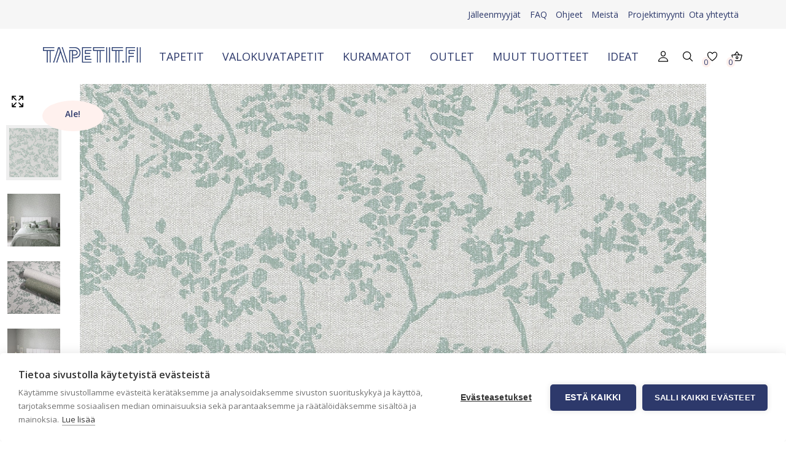

--- FILE ---
content_type: text/html; charset=UTF-8
request_url: https://www.tapetit.fi/tuote/schoner-wohnen-new-spirit-24/
body_size: 29188
content:
<!DOCTYPE html>
<html lang="fi">
<head>
  <meta charset=utf-8>
  <meta charset="UTF-8">
	<meta name="viewport" content="width=device-width, initial-scale=1">
  <meta name="p:domain_verify" content="bca1b3921535568d15ca6d43dcf7310b"/>
  <title>New Spirit vaaleanvihreä köynnöstapetti - Tapetit.fi</title>
  <meta name='robots' content='index, follow, max-image-preview:large, max-snippet:-1, max-video-preview:-1' />

<!-- Google Tag Manager for WordPress by gtm4wp.com -->
<script data-cfasync="false" data-pagespeed-no-defer>
	var gtm4wp_datalayer_name = "dataLayer";
	var dataLayer = dataLayer || [];
	const gtm4wp_use_sku_instead = false;
	const gtm4wp_currency = 'EUR';
	const gtm4wp_product_per_impression = false;
	const gtm4wp_clear_ecommerce = false;
</script>
<!-- End Google Tag Manager for WordPress by gtm4wp.com -->
	<!-- This site is optimized with the Yoast SEO Premium plugin v24.8 (Yoast SEO v24.8.1) - https://yoast.com/wordpress/plugins/seo/ -->
	<meta name="description" content="New Spirit vaaleanvihreä köynnöstapetti. Outletissa alennushinnoin. Tutustu laajaan valikoimaan." />
	<link rel="canonical" href="https://www.tapetit.fi/tuote/schoner-wohnen-new-spirit-24/" />
	<meta property="og:locale" content="fi_FI" />
	<meta property="og:type" content="article" />
	<meta property="og:title" content="New Spirit vaaleanvihreä köynnöstapetti" />
	<meta property="og:description" content="New Spirit vaaleanvihreä köynnöstapetti. Outletissa alennushinnoin. Tutustu laajaan valikoimaan." />
	<meta property="og:url" content="https://www.tapetit.fi/tuote/schoner-wohnen-new-spirit-24/" />
	<meta property="og:site_name" content="Tapetit.fi" />
	<meta property="article:publisher" content="https://www.facebook.com/SuomenAMMarkkinointi" />
	<meta property="article:modified_time" content="2025-12-18T13:58:26+00:00" />
	<meta property="og:image" content="https://www.tapetit.fi/wp-content/uploads/2021/06/32701.jpg" />
	<meta property="og:image:width" content="1060" />
	<meta property="og:image:height" content="1280" />
	<meta property="og:image:type" content="image/jpeg" />
	<meta name="twitter:card" content="summary_large_image" />
	<meta name="twitter:label1" content="Arvioitu lukuaika" />
	<meta name="twitter:data1" content="1 minuutti" />
	<script type="application/ld+json" class="yoast-schema-graph">{"@context":"https://schema.org","@graph":[{"@type":"WebPage","@id":"https://www.tapetit.fi/tuote/schoner-wohnen-new-spirit-24/","url":"https://www.tapetit.fi/tuote/schoner-wohnen-new-spirit-24/","name":"New Spirit vaaleanvihreä köynnöstapetti - Tapetit.fi","isPartOf":{"@id":"https://www.tapetit.fi/#website"},"primaryImageOfPage":{"@id":"https://www.tapetit.fi/tuote/schoner-wohnen-new-spirit-24/#primaryimage"},"image":{"@id":"https://www.tapetit.fi/tuote/schoner-wohnen-new-spirit-24/#primaryimage"},"thumbnailUrl":"https://www.tapetit.fi/wp-content/uploads/2021/06/32701.jpg","datePublished":"2021-06-01T06:40:59+00:00","dateModified":"2025-12-18T13:58:26+00:00","description":"New Spirit vaaleanvihreä köynnöstapetti. Outletissa alennushinnoin. Tutustu laajaan valikoimaan.","breadcrumb":{"@id":"https://www.tapetit.fi/tuote/schoner-wohnen-new-spirit-24/#breadcrumb"},"inLanguage":"fi","potentialAction":[{"@type":"ReadAction","target":["https://www.tapetit.fi/tuote/schoner-wohnen-new-spirit-24/"]}]},{"@type":"ImageObject","inLanguage":"fi","@id":"https://www.tapetit.fi/tuote/schoner-wohnen-new-spirit-24/#primaryimage","url":"https://www.tapetit.fi/wp-content/uploads/2021/06/32701.jpg","contentUrl":"https://www.tapetit.fi/wp-content/uploads/2021/06/32701.jpg","width":1060,"height":1280},{"@type":"BreadcrumbList","@id":"https://www.tapetit.fi/tuote/schoner-wohnen-new-spirit-24/#breadcrumb","itemListElement":[{"@type":"ListItem","position":1,"name":"Home","item":"https://www.tapetit.fi/"},{"@type":"ListItem","position":2,"name":"Shop","item":"https://www.tapetit.fi/shop/"},{"@type":"ListItem","position":3,"name":"New Spirit vaaleanvihreä köynnöstapetti"}]},{"@type":"WebSite","@id":"https://www.tapetit.fi/#website","url":"https://www.tapetit.fi/","name":"Tapetit.fi","description":"Kaikki kotisi tapetit","publisher":{"@id":"https://www.tapetit.fi/#organization"},"potentialAction":[{"@type":"SearchAction","target":{"@type":"EntryPoint","urlTemplate":"https://www.tapetit.fi/?s={search_term_string}"},"query-input":{"@type":"PropertyValueSpecification","valueRequired":true,"valueName":"search_term_string"}}],"inLanguage":"fi"},{"@type":"Organization","@id":"https://www.tapetit.fi/#organization","name":"Tapetit.fi","url":"https://www.tapetit.fi/","logo":{"@type":"ImageObject","inLanguage":"fi","@id":"https://www.tapetit.fi/#/schema/logo/image/","url":"https://www.tapetit.fi/wp-content/uploads/2021/07/tapetit.png","contentUrl":"https://www.tapetit.fi/wp-content/uploads/2021/07/tapetit.png","width":2000,"height":314,"caption":"Tapetit.fi"},"image":{"@id":"https://www.tapetit.fi/#/schema/logo/image/"},"sameAs":["https://www.facebook.com/SuomenAMMarkkinointi","https://www.instagram.com/tapetit.fi/","https://www.youtube.com/channel/UC-5DvFLszet_aBNo9CApMIw/featured","https://www.tiktok.com/@tapetit.fi"],"description":"Tapettien ja sisustustuotteiden maahantuoja ja verkkokauppa. Suomalainen perheyritys kolmannessa sukupolvessa. Palveleva verkkokauppa. Jälleenmyyjiä ympäri Suomen. Kaikki verkkokaupan tuotteet on valmistettu vastuullisesti. Nopeat toimitukset.","email":"tapetit@tapetit.fi","telephone":"+358 2 83769480","vatID":"0750782-4"}]}</script>
	<!-- / Yoast SEO Premium plugin. -->


<link rel='dns-prefetch' href='//fonts.googleapis.com' />
<link rel="alternate" type="application/rss+xml" title="Tapetit.fi &raquo; New Spirit vaaleanvihreä köynnöstapetti kommenttien syöte" href="https://www.tapetit.fi/tuote/schoner-wohnen-new-spirit-24/feed/" />
<link rel='stylesheet' id='sbi_styles-css' href='https://www.tapetit.fi/wp-content/plugins/instagram-feed/css/sbi-styles.min.css?ver=6.6.0' type='text/css' media='all' />
<link rel='stylesheet' id='wp-block-library-css' href='https://www.tapetit.fi/wp-includes/css/dist/block-library/style.min.css?ver=6.7' type='text/css' media='all' />
<style id='classic-theme-styles-inline-css' type='text/css'>
/*! This file is auto-generated */
.wp-block-button__link{color:#fff;background-color:#32373c;border-radius:9999px;box-shadow:none;text-decoration:none;padding:calc(.667em + 2px) calc(1.333em + 2px);font-size:1.125em}.wp-block-file__button{background:#32373c;color:#fff;text-decoration:none}
</style>
<style id='global-styles-inline-css' type='text/css'>
:root{--wp--preset--aspect-ratio--square: 1;--wp--preset--aspect-ratio--4-3: 4/3;--wp--preset--aspect-ratio--3-4: 3/4;--wp--preset--aspect-ratio--3-2: 3/2;--wp--preset--aspect-ratio--2-3: 2/3;--wp--preset--aspect-ratio--16-9: 16/9;--wp--preset--aspect-ratio--9-16: 9/16;--wp--preset--color--black: #000000;--wp--preset--color--cyan-bluish-gray: #abb8c3;--wp--preset--color--white: #ffffff;--wp--preset--color--pale-pink: #f78da7;--wp--preset--color--vivid-red: #cf2e2e;--wp--preset--color--luminous-vivid-orange: #ff6900;--wp--preset--color--luminous-vivid-amber: #fcb900;--wp--preset--color--light-green-cyan: #7bdcb5;--wp--preset--color--vivid-green-cyan: #00d084;--wp--preset--color--pale-cyan-blue: #8ed1fc;--wp--preset--color--vivid-cyan-blue: #0693e3;--wp--preset--color--vivid-purple: #9b51e0;--wp--preset--color--darkblue: #2d396b;--wp--preset--color--rose: #fff1ee;--wp--preset--color--addcolor-1: #a5d6d8;--wp--preset--color--addcolor-2: #c2006c;--wp--preset--gradient--vivid-cyan-blue-to-vivid-purple: linear-gradient(135deg,rgba(6,147,227,1) 0%,rgb(155,81,224) 100%);--wp--preset--gradient--light-green-cyan-to-vivid-green-cyan: linear-gradient(135deg,rgb(122,220,180) 0%,rgb(0,208,130) 100%);--wp--preset--gradient--luminous-vivid-amber-to-luminous-vivid-orange: linear-gradient(135deg,rgba(252,185,0,1) 0%,rgba(255,105,0,1) 100%);--wp--preset--gradient--luminous-vivid-orange-to-vivid-red: linear-gradient(135deg,rgba(255,105,0,1) 0%,rgb(207,46,46) 100%);--wp--preset--gradient--very-light-gray-to-cyan-bluish-gray: linear-gradient(135deg,rgb(238,238,238) 0%,rgb(169,184,195) 100%);--wp--preset--gradient--cool-to-warm-spectrum: linear-gradient(135deg,rgb(74,234,220) 0%,rgb(151,120,209) 20%,rgb(207,42,186) 40%,rgb(238,44,130) 60%,rgb(251,105,98) 80%,rgb(254,248,76) 100%);--wp--preset--gradient--blush-light-purple: linear-gradient(135deg,rgb(255,206,236) 0%,rgb(152,150,240) 100%);--wp--preset--gradient--blush-bordeaux: linear-gradient(135deg,rgb(254,205,165) 0%,rgb(254,45,45) 50%,rgb(107,0,62) 100%);--wp--preset--gradient--luminous-dusk: linear-gradient(135deg,rgb(255,203,112) 0%,rgb(199,81,192) 50%,rgb(65,88,208) 100%);--wp--preset--gradient--pale-ocean: linear-gradient(135deg,rgb(255,245,203) 0%,rgb(182,227,212) 50%,rgb(51,167,181) 100%);--wp--preset--gradient--electric-grass: linear-gradient(135deg,rgb(202,248,128) 0%,rgb(113,206,126) 100%);--wp--preset--gradient--midnight: linear-gradient(135deg,rgb(2,3,129) 0%,rgb(40,116,252) 100%);--wp--preset--font-size--small: 13px;--wp--preset--font-size--medium: 20px;--wp--preset--font-size--large: 36px;--wp--preset--font-size--x-large: 42px;--wp--preset--font-family--inter: "Inter", sans-serif;--wp--preset--font-family--cardo: Cardo;--wp--preset--spacing--20: 0.44rem;--wp--preset--spacing--30: 0.67rem;--wp--preset--spacing--40: 1rem;--wp--preset--spacing--50: 1.5rem;--wp--preset--spacing--60: 2.25rem;--wp--preset--spacing--70: 3.38rem;--wp--preset--spacing--80: 5.06rem;--wp--preset--shadow--natural: 6px 6px 9px rgba(0, 0, 0, 0.2);--wp--preset--shadow--deep: 12px 12px 50px rgba(0, 0, 0, 0.4);--wp--preset--shadow--sharp: 6px 6px 0px rgba(0, 0, 0, 0.2);--wp--preset--shadow--outlined: 6px 6px 0px -3px rgba(255, 255, 255, 1), 6px 6px rgba(0, 0, 0, 1);--wp--preset--shadow--crisp: 6px 6px 0px rgba(0, 0, 0, 1);}:where(.is-layout-flex){gap: 0.5em;}:where(.is-layout-grid){gap: 0.5em;}body .is-layout-flex{display: flex;}.is-layout-flex{flex-wrap: wrap;align-items: center;}.is-layout-flex > :is(*, div){margin: 0;}body .is-layout-grid{display: grid;}.is-layout-grid > :is(*, div){margin: 0;}:where(.wp-block-columns.is-layout-flex){gap: 2em;}:where(.wp-block-columns.is-layout-grid){gap: 2em;}:where(.wp-block-post-template.is-layout-flex){gap: 1.25em;}:where(.wp-block-post-template.is-layout-grid){gap: 1.25em;}.has-black-color{color: var(--wp--preset--color--black) !important;}.has-cyan-bluish-gray-color{color: var(--wp--preset--color--cyan-bluish-gray) !important;}.has-white-color{color: var(--wp--preset--color--white) !important;}.has-pale-pink-color{color: var(--wp--preset--color--pale-pink) !important;}.has-vivid-red-color{color: var(--wp--preset--color--vivid-red) !important;}.has-luminous-vivid-orange-color{color: var(--wp--preset--color--luminous-vivid-orange) !important;}.has-luminous-vivid-amber-color{color: var(--wp--preset--color--luminous-vivid-amber) !important;}.has-light-green-cyan-color{color: var(--wp--preset--color--light-green-cyan) !important;}.has-vivid-green-cyan-color{color: var(--wp--preset--color--vivid-green-cyan) !important;}.has-pale-cyan-blue-color{color: var(--wp--preset--color--pale-cyan-blue) !important;}.has-vivid-cyan-blue-color{color: var(--wp--preset--color--vivid-cyan-blue) !important;}.has-vivid-purple-color{color: var(--wp--preset--color--vivid-purple) !important;}.has-black-background-color{background-color: var(--wp--preset--color--black) !important;}.has-cyan-bluish-gray-background-color{background-color: var(--wp--preset--color--cyan-bluish-gray) !important;}.has-white-background-color{background-color: var(--wp--preset--color--white) !important;}.has-pale-pink-background-color{background-color: var(--wp--preset--color--pale-pink) !important;}.has-vivid-red-background-color{background-color: var(--wp--preset--color--vivid-red) !important;}.has-luminous-vivid-orange-background-color{background-color: var(--wp--preset--color--luminous-vivid-orange) !important;}.has-luminous-vivid-amber-background-color{background-color: var(--wp--preset--color--luminous-vivid-amber) !important;}.has-light-green-cyan-background-color{background-color: var(--wp--preset--color--light-green-cyan) !important;}.has-vivid-green-cyan-background-color{background-color: var(--wp--preset--color--vivid-green-cyan) !important;}.has-pale-cyan-blue-background-color{background-color: var(--wp--preset--color--pale-cyan-blue) !important;}.has-vivid-cyan-blue-background-color{background-color: var(--wp--preset--color--vivid-cyan-blue) !important;}.has-vivid-purple-background-color{background-color: var(--wp--preset--color--vivid-purple) !important;}.has-black-border-color{border-color: var(--wp--preset--color--black) !important;}.has-cyan-bluish-gray-border-color{border-color: var(--wp--preset--color--cyan-bluish-gray) !important;}.has-white-border-color{border-color: var(--wp--preset--color--white) !important;}.has-pale-pink-border-color{border-color: var(--wp--preset--color--pale-pink) !important;}.has-vivid-red-border-color{border-color: var(--wp--preset--color--vivid-red) !important;}.has-luminous-vivid-orange-border-color{border-color: var(--wp--preset--color--luminous-vivid-orange) !important;}.has-luminous-vivid-amber-border-color{border-color: var(--wp--preset--color--luminous-vivid-amber) !important;}.has-light-green-cyan-border-color{border-color: var(--wp--preset--color--light-green-cyan) !important;}.has-vivid-green-cyan-border-color{border-color: var(--wp--preset--color--vivid-green-cyan) !important;}.has-pale-cyan-blue-border-color{border-color: var(--wp--preset--color--pale-cyan-blue) !important;}.has-vivid-cyan-blue-border-color{border-color: var(--wp--preset--color--vivid-cyan-blue) !important;}.has-vivid-purple-border-color{border-color: var(--wp--preset--color--vivid-purple) !important;}.has-vivid-cyan-blue-to-vivid-purple-gradient-background{background: var(--wp--preset--gradient--vivid-cyan-blue-to-vivid-purple) !important;}.has-light-green-cyan-to-vivid-green-cyan-gradient-background{background: var(--wp--preset--gradient--light-green-cyan-to-vivid-green-cyan) !important;}.has-luminous-vivid-amber-to-luminous-vivid-orange-gradient-background{background: var(--wp--preset--gradient--luminous-vivid-amber-to-luminous-vivid-orange) !important;}.has-luminous-vivid-orange-to-vivid-red-gradient-background{background: var(--wp--preset--gradient--luminous-vivid-orange-to-vivid-red) !important;}.has-very-light-gray-to-cyan-bluish-gray-gradient-background{background: var(--wp--preset--gradient--very-light-gray-to-cyan-bluish-gray) !important;}.has-cool-to-warm-spectrum-gradient-background{background: var(--wp--preset--gradient--cool-to-warm-spectrum) !important;}.has-blush-light-purple-gradient-background{background: var(--wp--preset--gradient--blush-light-purple) !important;}.has-blush-bordeaux-gradient-background{background: var(--wp--preset--gradient--blush-bordeaux) !important;}.has-luminous-dusk-gradient-background{background: var(--wp--preset--gradient--luminous-dusk) !important;}.has-pale-ocean-gradient-background{background: var(--wp--preset--gradient--pale-ocean) !important;}.has-electric-grass-gradient-background{background: var(--wp--preset--gradient--electric-grass) !important;}.has-midnight-gradient-background{background: var(--wp--preset--gradient--midnight) !important;}.has-small-font-size{font-size: var(--wp--preset--font-size--small) !important;}.has-medium-font-size{font-size: var(--wp--preset--font-size--medium) !important;}.has-large-font-size{font-size: var(--wp--preset--font-size--large) !important;}.has-x-large-font-size{font-size: var(--wp--preset--font-size--x-large) !important;}
:where(.wp-block-post-template.is-layout-flex){gap: 1.25em;}:where(.wp-block-post-template.is-layout-grid){gap: 1.25em;}
:where(.wp-block-columns.is-layout-flex){gap: 2em;}:where(.wp-block-columns.is-layout-grid){gap: 2em;}
:root :where(.wp-block-pullquote){font-size: 1.5em;line-height: 1.6;}
</style>
<link rel='stylesheet' id='contact-form-7-css' href='https://www.tapetit.fi/wp-content/plugins/contact-form-7/includes/css/styles.css?ver=6.0' type='text/css' media='all' />
<link rel='stylesheet' id='smart-search-css' href='https://www.tapetit.fi/wp-content/plugins/smart-woocommerce-search/assets/dist/css/general.css?ver=2.11.7' type='text/css' media='all' />
<style id='smart-search-inline-css' type='text/css'>
.ysm-search-widget-1.ysm-active .search-field[type="search"]{border-width:1px;}.ysm-search-widget-1.ysm-active .smart-search-suggestions .smart-search-post-icon{width:50px;}.widget_search.ysm-active .smart-search-suggestions .smart-search-post-icon{width:50px;}.wp-block-search.sws-search-block-default.ysm-active .smart-search-suggestions .smart-search-post-icon{width:50px;}.widget_product_search.ysm-active .smart-search-suggestions .smart-search-post-icon{width:50px;}.wp-block-search.sws-search-block-product.ysm-active .smart-search-suggestions .smart-search-post-icon{width:50px;}
</style>
<link rel='stylesheet' id='woof-css' href='https://www.tapetit.fi/wp-content/plugins/woocommerce-products-filter/css/front.css?ver=2.2.5.3' type='text/css' media='all' />
<link rel='stylesheet' id='chosen-drop-down-css' href='https://www.tapetit.fi/wp-content/plugins/woocommerce-products-filter/js/chosen/chosen.min.css?ver=2.2.5.3' type='text/css' media='all' />
<link rel='stylesheet' id='woof_by_sku_html_items-css' href='https://www.tapetit.fi/wp-content/plugins/woocommerce-products-filter/ext/by_sku/css/by_sku.css?ver=2.2.5.3' type='text/css' media='all' />
<link rel='stylesheet' id='woof_by_text_html_items-css' href='https://www.tapetit.fi/wp-content/plugins/woocommerce-products-filter/ext/by_text/css/by_text.css?ver=2.2.5.3' type='text/css' media='all' />
<link rel='stylesheet' id='photoswipe-css' href='https://www.tapetit.fi/wp-content/plugins/woocommerce/assets/css/photoswipe/photoswipe.min.css?ver=9.4.4' type='text/css' media='all' />
<link rel='stylesheet' id='photoswipe-default-skin-css' href='https://www.tapetit.fi/wp-content/plugins/woocommerce/assets/css/photoswipe/default-skin/default-skin.min.css?ver=9.4.4' type='text/css' media='all' />
<link rel='stylesheet' id='woocommerce-layout-css' href='https://www.tapetit.fi/wp-content/plugins/woocommerce/assets/css/woocommerce-layout.css?ver=9.4.4' type='text/css' media='all' />
<link rel='stylesheet' id='woocommerce-smallscreen-css' href='https://www.tapetit.fi/wp-content/plugins/woocommerce/assets/css/woocommerce-smallscreen.css?ver=9.4.4' type='text/css' media='only screen and (max-width: 768px)' />
<link rel='stylesheet' id='woocommerce-general-css' href='https://www.tapetit.fi/wp-content/plugins/woocommerce/assets/css/woocommerce.css?ver=9.4.4' type='text/css' media='all' />
<style id='woocommerce-inline-inline-css' type='text/css'>
.woocommerce form .form-row .required { visibility: visible; }
</style>
<link rel='stylesheet' id='dashicons-css' href='https://www.tapetit.fi/wp-includes/css/dashicons.min.css?ver=6.7' type='text/css' media='all' />
<style id='rsfv-woocommerce-inline-css' type='text/css'>
.woocommerce ul.products li.product .woocommerce-product-gallery__image video.rsfv-video,
				    .woocommerce ul.products li.product .woocommerce-product-gallery__image iframe.rsfv-video,
					.woocommerce div.product div.woocommerce-product-gallery figure.woocommerce-product-gallery__wrapper .woocommerce-product-gallery__image video.rsfv-video,
				 .woocommerce div.product div.woocommerce-product-gallery figure.woocommerce-product-gallery__wrapper .woocommerce-product-gallery__image iframe.rsfv-video,
				 .woocommerce.product.rsfv-has-video div.woocommerce-product-gallery figure.woocommerce-product-gallery__wrapper .woocommerce-product-gallery__image video.rsfv-video,
				 .woocommerce.product.rsfv-has-video div.woocommerce-product-gallery figure.woocommerce-product-gallery__wrapper .woocommerce-product-gallery__image iframe.rsfv-video,
				 { height: auto; width: 100% !important; aspect-ratio: 16/9; }.woocommerce-loop-product__title { margin-top: 20px; }.woocommerce.product.rsfv-has-video .woocommerce-product-gallery__wrapper .woocommerce-product-gallery__image + .woocommerce-product-gallery__image--placeholder
					{ display: none; }
</style>
<link rel='preload' as='font' type='font/woff2' crossorigin='anonymous' id='tinvwl-webfont-font-css' href='https://www.tapetit.fi/wp-content/plugins/ti-woocommerce-wishlist/assets/fonts/tinvwl-webfont.woff2?ver=xu2uyi'  media='all' />
<link rel='stylesheet' id='tinvwl-webfont-css' href='https://www.tapetit.fi/wp-content/plugins/ti-woocommerce-wishlist/assets/css/webfont.min.css?ver=2.9.1' type='text/css' media='all' />
<link rel='stylesheet' id='tinvwl-css' href='https://www.tapetit.fi/wp-content/plugins/ti-woocommerce-wishlist/assets/css/public.min.css?ver=2.9.1' type='text/css' media='all' />
<link rel='stylesheet' id='stylesheet-css' href='https://www.tapetit.fi/wp-content/themes/mysteerio/style.css?ver=37' type='text/css' media='all' />
<link rel='stylesheet' id='flickity-css' href='https://www.tapetit.fi/wp-content/themes/mysteerio/css/flickity.css?ver=1' type='text/css' media='all' />
<link rel='stylesheet' id='custom-css' href='https://www.tapetit.fi/wp-content/themes/mysteerio/css/style.css?ver=1752658740' type='text/css' media='all' />
<link rel='stylesheet' id='wpb-google-fonts-css' href='https://fonts.googleapis.com/css2?family=Open+Sans%3Awght%40300%3B400%3B600&#038;display=swap&#038;ver=6.7' type='text/css' media='all' />
<link rel='stylesheet' id='rsfv-fallback-css' href='https://www.tapetit.fi/wp-content/plugins/really-simple-featured-video/includes/Compatibility/Themes/Fallback/styles.css?ver=1731481418' type='text/css' media='all' />
<link rel='stylesheet' id='woo_discount_pro_style-css' href='https://www.tapetit.fi/wp-content/plugins/woo-discount-rules-pro/v2/pro/Assets/Css/awdr_style.css?ver=2.6.1' type='text/css' media='all' />
<!--n2css--><!--n2js--><script type="text/javascript" src="https://www.tapetit.fi/wp-includes/js/jquery/jquery.min.js?ver=3.7.1" id="jquery-core-js"></script>
<script type="text/javascript" src="https://www.tapetit.fi/wp-includes/js/jquery/jquery-migrate.min.js?ver=3.4.1" id="jquery-migrate-js"></script>
<script type="text/javascript" src="https://www.tapetit.fi/wp-content/plugins/woocommerce/assets/js/jquery-blockui/jquery.blockUI.min.js?ver=2.7.0-wc.9.4.4" id="jquery-blockui-js" data-wp-strategy="defer"></script>
<script type="text/javascript" id="wc-add-to-cart-js-extra">
/* <![CDATA[ */
var wc_add_to_cart_params = {"ajax_url":"\/wp-admin\/admin-ajax.php","wc_ajax_url":"\/?wc-ajax=%%endpoint%%","i18n_view_cart":"N\u00e4yt\u00e4 ostoskori","cart_url":"https:\/\/www.tapetit.fi\/cart\/","is_cart":"","cart_redirect_after_add":"no"};
/* ]]> */
</script>
<script type="text/javascript" src="https://www.tapetit.fi/wp-content/plugins/woocommerce/assets/js/frontend/add-to-cart.min.js?ver=9.4.4" id="wc-add-to-cart-js" defer="defer" data-wp-strategy="defer"></script>
<script type="text/javascript" src="https://www.tapetit.fi/wp-content/plugins/woocommerce/assets/js/zoom/jquery.zoom.min.js?ver=1.7.21-wc.9.4.4" id="zoom-js" defer="defer" data-wp-strategy="defer"></script>
<script type="text/javascript" src="https://www.tapetit.fi/wp-content/plugins/woocommerce/assets/js/flexslider/jquery.flexslider.min.js?ver=2.7.2-wc.9.4.4" id="flexslider-js" defer="defer" data-wp-strategy="defer"></script>
<script type="text/javascript" src="https://www.tapetit.fi/wp-content/plugins/woocommerce/assets/js/photoswipe/photoswipe.min.js?ver=4.1.1-wc.9.4.4" id="photoswipe-js" defer="defer" data-wp-strategy="defer"></script>
<script type="text/javascript" src="https://www.tapetit.fi/wp-content/plugins/woocommerce/assets/js/photoswipe/photoswipe-ui-default.min.js?ver=4.1.1-wc.9.4.4" id="photoswipe-ui-default-js" defer="defer" data-wp-strategy="defer"></script>
<script type="text/javascript" id="wc-single-product-js-extra">
/* <![CDATA[ */
var wc_single_product_params = {"i18n_required_rating_text":"Valitse arvostelu, ole hyv\u00e4.","review_rating_required":"no","flexslider":{"rtl":false,"animation":"slide","smoothHeight":true,"directionNav":false,"controlNav":"thumbnails","slideshow":false,"animationSpeed":500,"animationLoop":false,"allowOneSlide":false},"zoom_enabled":"1","zoom_options":[],"photoswipe_enabled":"1","photoswipe_options":{"shareEl":false,"closeOnScroll":false,"history":false,"hideAnimationDuration":0,"showAnimationDuration":0},"flexslider_enabled":"1"};
/* ]]> */
</script>
<script type="text/javascript" src="https://www.tapetit.fi/wp-content/plugins/woocommerce/assets/js/frontend/single-product.min.js?ver=9.4.4" id="wc-single-product-js" defer="defer" data-wp-strategy="defer"></script>
<script type="text/javascript" src="https://www.tapetit.fi/wp-content/plugins/woocommerce/assets/js/js-cookie/js.cookie.min.js?ver=2.1.4-wc.9.4.4" id="js-cookie-js" data-wp-strategy="defer"></script>
<script type="text/javascript" id="woocommerce-js-extra">
/* <![CDATA[ */
var woocommerce_params = {"ajax_url":"\/wp-admin\/admin-ajax.php","wc_ajax_url":"\/?wc-ajax=%%endpoint%%"};
/* ]]> */
</script>
<script type="text/javascript" src="https://www.tapetit.fi/wp-content/plugins/woocommerce/assets/js/frontend/woocommerce.min.js?ver=9.4.4" id="woocommerce-js" defer="defer" data-wp-strategy="defer"></script>
<link rel="https://api.w.org/" href="https://www.tapetit.fi/wp-json/" /><link rel="alternate" title="JSON" type="application/json" href="https://www.tapetit.fi/wp-json/wp/v2/product/23395" /><link rel="EditURI" type="application/rsd+xml" title="RSD" href="https://www.tapetit.fi/xmlrpc.php?rsd" />
<meta name="generator" content="WordPress 6.7" />
<meta name="generator" content="WooCommerce 9.4.4" />
<link rel='shortlink' href='https://www.tapetit.fi/?p=23395' />
<link rel="alternate" title="oEmbed (JSON)" type="application/json+oembed" href="https://www.tapetit.fi/wp-json/oembed/1.0/embed?url=https%3A%2F%2Fwww.tapetit.fi%2Ftuote%2Fschoner-wohnen-new-spirit-24%2F" />
<link rel="alternate" title="oEmbed (XML)" type="text/xml+oembed" href="https://www.tapetit.fi/wp-json/oembed/1.0/embed?url=https%3A%2F%2Fwww.tapetit.fi%2Ftuote%2Fschoner-wohnen-new-spirit-24%2F&#038;format=xml" />
<meta name="generator" content="performance-lab 3.5.1; plugins: ">

<!-- Google Tag Manager for WordPress by gtm4wp.com -->
<!-- GTM Container placement set to automatic -->
<script data-cfasync="false" data-pagespeed-no-defer>
	var dataLayer_content = {"pagePostType":"product","pagePostType2":"single-product","pagePostAuthor":"Tapetit","productRatingCounts":[],"productAverageRating":0,"productReviewCount":0,"productType":"simple","productIsVariable":0};
	dataLayer.push( dataLayer_content );
</script>
<script data-cfasync="false">
(function(w,d,s,l,i){w[l]=w[l]||[];w[l].push({'gtm.start':
new Date().getTime(),event:'gtm.js'});var f=d.getElementsByTagName(s)[0],
j=d.createElement(s),dl=l!='dataLayer'?'&l='+l:'';j.async=true;j.src=
'//www.googletagmanager.com/gtm.js?id='+i+dl;f.parentNode.insertBefore(j,f);
})(window,document,'script','dataLayer','GTM-MDHDGHT');
</script>
<!-- End Google Tag Manager for WordPress by gtm4wp.com -->            <style type="text/css">
                .paytrail-provider-group {
                    background-color: #ebebeb !important;
                    color: #515151 !important;
                }
                .paytrail-provider-group.selected {
                    background-color: #33798d !important;
                    color: #ffffff !important;
                }
                .paytrail-provider-group.selected div {
                    color: #ffffff !important;
                }
                .paytrail-provider-group:hover {
                    background-color: #d0d0d0 !important;
                    color: #515151 !important;
                }
                .paytrail-provider-group.selected:hover {
                    background-color: #33798d !important;
                    color: #ffffff !important;
                }
                .woocommerce-checkout #payment .paytrail-woocommerce-payment-fields--list-item--input:checked+.paytrail-woocommerce-payment-fields--list-item--wrapper, .woocommerce-checkout #payment .paytrail-woocommerce-payment-fields--list-item:hover .paytrail-woocommerce-payment-fields--list-item--wrapper {
                    border: 2px solid #33798d !important;
                }
                .woocommerce-checkout #payment ul.payment_methods li.paytrail-woocommerce-payment-fields--list-item .paytrail-woocommerce-payment-fields--list-item--wrapper:hover {
                    border: 2px solid #5399ad !important;
                }
            </style>
        <!-- Google site verification - Google for WooCommerce -->
<meta name="google-site-verification" content="oWhW3eVeOYbf0FhtrfKtZMq2D5zDBAte2n7xlGY8btA" />
	<noscript><style>.woocommerce-product-gallery{ opacity: 1 !important; }</style></noscript>
				<script  type="text/javascript">
				!function(f,b,e,v,n,t,s){if(f.fbq)return;n=f.fbq=function(){n.callMethod?
					n.callMethod.apply(n,arguments):n.queue.push(arguments)};if(!f._fbq)f._fbq=n;
					n.push=n;n.loaded=!0;n.version='2.0';n.queue=[];t=b.createElement(e);t.async=!0;
					t.src=v;s=b.getElementsByTagName(e)[0];s.parentNode.insertBefore(t,s)}(window,
					document,'script','https://connect.facebook.net/en_US/fbevents.js');
			</script>
			<!-- WooCommerce Facebook Integration Begin -->
			<script  type="text/javascript">

				fbq('init', '4266474953456739', {}, {
    "agent": "woocommerce-9.4.4-3.4.6"
});

				fbq( 'track', 'PageView', {
    "source": "woocommerce",
    "version": "9.4.4",
    "pluginVersion": "3.4.6"
} );

				document.addEventListener( 'DOMContentLoaded', function() {
					// Insert placeholder for events injected when a product is added to the cart through AJAX.
					document.body.insertAdjacentHTML( 'beforeend', '<div class=\"wc-facebook-pixel-event-placeholder\"></div>' );
				}, false );

			</script>
			<!-- WooCommerce Facebook Integration End -->
			<style class='wp-fonts-local' type='text/css'>
@font-face{font-family:Inter;font-style:normal;font-weight:300 900;font-display:fallback;src:url('https://www.tapetit.fi/wp-content/plugins/woocommerce/assets/fonts/Inter-VariableFont_slnt,wght.woff2') format('woff2');font-stretch:normal;}
@font-face{font-family:Cardo;font-style:normal;font-weight:400;font-display:fallback;src:url('https://www.tapetit.fi/wp-content/plugins/woocommerce/assets/fonts/cardo_normal_400.woff2') format('woff2');}
</style>
<link rel="icon" href="https://www.tapetit.fi/wp-content/uploads/2020/09/favicon-1-100x100.png" sizes="32x32" />
<link rel="icon" href="https://www.tapetit.fi/wp-content/uploads/2020/09/favicon-1-300x300.png" sizes="192x192" />
<link rel="apple-touch-icon" href="https://www.tapetit.fi/wp-content/uploads/2020/09/favicon-1-300x300.png" />
<meta name="msapplication-TileImage" content="https://www.tapetit.fi/wp-content/uploads/2020/09/favicon-1-300x300.png" />
		<style type="text/css" id="wp-custom-css">
			.has-addcolor-2-color {
    color: #c2006c;
}

.has-addcolor-1-color{
    color: #a5d6d8;
}

.has-addcolor-1-background-color {
    background-color:  #a5d6d8;
}

.has-addcolor-2-background-color {
    background-color:#c2006c;
}


div.social-icons {
	grid-template-columns: 1fr 1fr 1fr 1fr 1fr;
}		</style>
		        <style type="text/css">
                </style>
        <script type="text/javascript">
            if (typeof woof_lang_custom == 'undefined') {
                var woof_lang_custom = {};/*!!important*/
            }
            woof_lang_custom.woof_sku = "by SKU";

            var woof_sku_autocomplete = 0;
            var woof_sku_autocomplete_items = 10;
			var woof_sku_reset_behavior = 1;
                        woof_sku_reset_behavior =1;
                
        			
						
                        woof_sku_autocomplete =0;
                //woof_sku_autocomplete_items =10;
                woof_sku_autocomplete_items =10;
                </script>
                <style type="text/css">
                </style>
        <script type="text/javascript">
            if (typeof woof_lang_custom == 'undefined') {
                var woof_lang_custom = {};/*!!important*/
            }
            woof_lang_custom.woof_text = "By text";

            var woof_text_autocomplete = 0;
            var woof_text_autocomplete_items = 10;
                        woof_text_autocomplete =0;
                woof_text_autocomplete_items =10;
        
            var woof_post_links_in_autocomplete = 0;
                        woof_post_links_in_autocomplete =0;
        
            var how_to_open_links = 0;
                        how_to_open_links =0;
        
        </script>
                <script type="text/javascript">
            var woof_is_permalink =1;

            var woof_shop_page = "";
        
            var woof_really_curr_tax = {};
            var woof_current_page_link = location.protocol + '//' + location.host + location.pathname;
            /*lets remove pagination from woof_current_page_link*/
            woof_current_page_link = woof_current_page_link.replace(/\page\/[0-9]+/, "");
                            woof_current_page_link = "https://www.tapetit.fi/shop/";
                            var woof_link = 'https://www.tapetit.fi/wp-content/plugins/woocommerce-products-filter/';

                </script>

                <script>

            var woof_ajaxurl = "https://www.tapetit.fi/wp-admin/admin-ajax.php";

            var woof_lang = {
                'orderby': "orderby",
                'date': "date",
                'perpage': "per page",
                'pricerange': "price range",
                'menu_order': "menu order",
                'popularity': "popularity",
                'rating': "rating",
                'price': "price low to high",
                'price-desc': "price high to low",
                'clear_all': "Clear All"
            };

            if (typeof woof_lang_custom == 'undefined') {
                var woof_lang_custom = {};/*!!important*/
            }

            var woof_is_mobile = 0;
        


            var woof_show_price_search_button = 0;
            var woof_show_price_search_type = 0;
        
            var woof_show_price_search_type = 3;

            var swoof_search_slug = "swoof";

        
            var icheck_skin = {};
                        icheck_skin = 'none';
        
            var is_woof_use_chosen =1;

        
            var woof_current_values = '[]';

            var woof_lang_loading = "Loading ...";

        
            var woof_lang_show_products_filter = "show products filter";
            var woof_lang_hide_products_filter = "hide products filter";
            var woof_lang_pricerange = "price range";

            var woof_use_beauty_scroll =0;

            var woof_autosubmit =1;
            var woof_ajaxurl = "https://www.tapetit.fi/wp-admin/admin-ajax.php";
            /*var woof_submit_link = "";*/
            var woof_is_ajax = 0;
            var woof_ajax_redraw = 0;
            var woof_ajax_page_num =1;
            var woof_ajax_first_done = false;
            var woof_checkboxes_slide_flag = true;


            /*toggles*/
            var woof_toggle_type = "text";

            var woof_toggle_closed_text = "-";
            var woof_toggle_opened_text = "+";

            var woof_toggle_closed_image = "https://www.tapetit.fi/wp-content/plugins/woocommerce-products-filter/img/plus3.png";
            var woof_toggle_opened_image = "https://www.tapetit.fi/wp-content/plugins/woocommerce-products-filter/img/minus3.png";


            /*indexes which can be displayed in red buttons panel*/
                    var woof_accept_array = ["min_price", "orderby", "perpage", "woof_sku","woof_text","min_rating","product_visibility","product_cat","product_tag","pa_brand","pa_color","pa_duplex","pa_flock","pa_geometrinen-kuvio","pa_irrotus","pa_kohdistus","pa_kohdistuscm","pa_kuosit-ja-pinnat","pa_kuviokorkeus","pa_lasihelmi","pa_liimataustainen","pa_liisteri","pa_nakymaton-sauma","pa_nosale","pa_omien-mittojen-mukaan","pa_ominaisuudet","pa_paloluokitus","pa_paneelin-koko","pa_product_brand","pa_puhdistus","pa_rulla-mallipala","pa_rullan-leveys","pa_rullan-pituus","pa_tapetointiohje","pa_teemat","pa_toimitusaika","pa_uutuus","pa_valokuvatapetti","pa_valonkesto","pa_vuodan-kaanto","pa_yksikko","fb_product_set"];

        
            /*for extensions*/

            var woof_ext_init_functions = null;
                        woof_ext_init_functions = '{"by_sku":"woof_init_sku","by_text":"woof_init_text"}';

        

        
            var woof_overlay_skin = "default";

            jQuery(function () {
                try
                {
                    woof_current_values = jQuery.parseJSON(woof_current_values);
                } catch (e)
                {
                    woof_current_values = null;
                }
                if (woof_current_values == null || woof_current_values.length == 0) {
                    woof_current_values = {};
                }

            });

            function woof_js_after_ajax_done() {
                jQuery(document).trigger('woof_ajax_done');
                    }
        </script>
        
		<!-- Global site tag (gtag.js) - Google Ads: AW-10817475429 - Google for WooCommerce -->
		<script async src="https://www.googletagmanager.com/gtag/js?id=AW-10817475429"></script>
		<script>
			window.dataLayer = window.dataLayer || [];
			function gtag() { dataLayer.push(arguments); }
			gtag( 'consent', 'default', {
				analytics_storage: 'denied',
				ad_storage: 'denied',
				ad_user_data: 'denied',
				ad_personalization: 'denied',
				region: ['AT', 'BE', 'BG', 'HR', 'CY', 'CZ', 'DK', 'EE', 'FI', 'FR', 'DE', 'GR', 'HU', 'IS', 'IE', 'IT', 'LV', 'LI', 'LT', 'LU', 'MT', 'NL', 'NO', 'PL', 'PT', 'RO', 'SK', 'SI', 'ES', 'SE', 'GB', 'CH'],
				wait_for_update: 500,
			} );
			gtag('js', new Date());
			gtag('set', 'developer_id.dOGY3NW', true);
			gtag("config", "AW-10817475429", { "groups": "GLA", "send_page_view": false });		</script>

		</head>
<body class="product-template-default single single-product postid-23395 wp-custom-logo theme-mysteerio woocommerce woocommerce-page woocommerce-no-js tinvwl-theme-style">

<!--Mobileheader start -->
<!-- MOBILE HEADER -->
<header class="mobile">

<!-- GTM Container placement set to automatic -->
<!-- Google Tag Manager (noscript) -->
				<noscript><iframe src="https://www.googletagmanager.com/ns.html?id=GTM-MDHDGHT" height="0" width="0" style="display:none;visibility:hidden" aria-hidden="true"></iframe></noscript>
<!-- End Google Tag Manager (noscript) --><div class="top-bar" style="display: none!important;">
  <div class="top-bar-container page-container">
    <div class="fav-yhteystiedot">
      <a href="https://www.tapetit.fi/yhteystiedot/">
        <img src="https://www.tapetit.fi/wp-content/themes/mysteerio/images/icons/markunread.png" alt="Yhteystiedot" class=class="header--icon">
      </a>
    </div>
    <div class="fav-suosikit">
      <a href="https://www.tapetit.fi/wishlist/">
        <img src="https://www.tapetit.fi/wp-content/themes/mysteerio/images/icons/favorite_border.png" alt="Suosikit" class="header--icon">
      </a>
    </div>
    <div class="fav-cart">
      <a href="https://www.tapetit.fi/cart/">
        <img src="https://www.tapetit.fi/wp-content/themes/mysteerio/images/icons/add_shopping_cart.png" alt="Ostoskori" class="header--icon">
      </a>
    </div>
    <div class="fav-login">
      <a href="https://www.tapetit.fi/my-account/">
        <img src="https://www.tapetit.fi/wp-content/themes/mysteerio/images/icons/perm_identity.png" alt="Tili" class="header--icon">
      </a>
    </div>
    <div class="search-mobile">
      <a href="https://www.tapetit.fi/shop/" id="show-me">
        <img src="https://www.tapetit.fi/wp-content/themes/mysteerio/images/icons/mobile-search.png" alt="Haku" class="header--icon">
      </a>
    </div>
  </div>

</div>
<div class="main-header page-container" id="main-navbar" style="align-items: center;padding:1vh 0;">
    <div style="display: flex;padding-left: 2vh;">
        <div class="fav-login" style="margin-right: 15px;width:18px;height:18px;">
            <a href="https://www.tapetit.fi/my-account/">
                <img src="https://www.tapetit.fi/wp-content/themes/mysteerio/images/iconsv2/person-outline.svg" alt="Tili" class="header--icon">
            </a>
        </div>
        <div class="fav-cart" style="width:18px;height:18px;">
            <a href="https://www.tapetit.fi/cart/">
                <img src="https://www.tapetit.fi/wp-content/themes/mysteerio/images/iconsv2/basket-outline.svg" alt="Ostoskori" class="header--icon">
            </a>
        </div>
    </div>
    <div id="mobile-logo" style="width: 140px;">
      <a href="https://www.tapetit.fi" class="navbar-logo">
        <picture class="header--logo">
<source type="image/webp" srcset="https://www.tapetit.fi/wp-content/themes/mysteerio/images/logo2.png.webp"/>
<img src="https://www.tapetit.fi/wp-content/themes/mysteerio/images/logo2.png" alt="Tapetit logo"/>
</picture>

      </a>
    </div>
    <input type="checkbox" id="nav-toggle" class="nav-toggle">
      <label for="nav-toggle" class="nav-toggle-label">

        <div class="toggler">
          <span></span>
        </div>
      </label>
  <div class="menu-main-mobile-container"><ul id="menu-main-mobile" class="mobile-menu"><li id="menu-item-319" class="menu-item menu-item-type-custom menu-item-object-custom menu-item-319"><a href="/product-category/tapetit/">Tapetit</a></li>
<li id="menu-item-321" class="menu-item menu-item-type-custom menu-item-object-custom menu-item-321"><a href="/product-category/other/valokuvatapetit/">Valokuvatapetit</a></li>
<li id="menu-item-320" class="menu-item menu-item-type-post_type menu-item-object-page menu-item-320"><a href="https://www.tapetit.fi/muut-tuotteet/">Muut tuotteet</a></li>
<li id="menu-item-56687" class="menu-item menu-item-type-custom menu-item-object-custom menu-item-56687"><a href="https://www.tapetit.fi/product-category/outlet/">Outlet</a></li>
<li id="menu-item-322" class="menu-item menu-item-type-post_type menu-item-object-page menu-item-322"><a href="https://www.tapetit.fi/inspiroidu/">Ideat &#038; Vinkit</a></li>
<li id="menu-item-36243" class="menu-item menu-item-type-custom menu-item-object-custom menu-item-36243"><a href="/ohjeet/">Ohjeet</a></li>
<li id="menu-item-331" class="menu-item menu-item-type-post_type menu-item-object-page menu-item-331"><a href="https://www.tapetit.fi/yritys/">Meistä</a></li>
<li id="menu-item-325" class="menu-item menu-item-type-post_type menu-item-object-page menu-item-325"><a href="https://www.tapetit.fi/yhteystiedot/">Yhteystiedot</a></li>
<li id="menu-item-33153" class="menu-item menu-item-type-post_type menu-item-object-page menu-item-33153"><a href="https://www.tapetit.fi/ukk/">FAQ</a></li>
</ul></div>
</div>
            <div id="mobile-search">
            		<div class="ysm-search-widget ysm-search-widget-1">
			<form data-id="1" role="search" method="get" class="search-form" action="https://www.tapetit.fi/">
				<div class="ysm-smart-search-input-holder">
					<label for="ysm-smart-search-1-69702a1445165">
						<span class="screen-reader-text">Haku …</span>
						<input type="search" name="s" value="" id="ysm-smart-search-1-69702a1445165" class="search-field" placeholder="Haku …" />
					</label>
					<input type="hidden" name="search_id" value="1" />
											<input type="hidden" name="post_type" value="product" />
															<button type="submit" class="search-submit" aria-label="Search"><span class="screen-reader-text">Search</span></button>
				</div>
			</form>
		</div>
		        </div>
    
<!-- <div class="line"></div> --></header>
<!--Mobileheader end -->

<!-- DESKTOP HEADER -->
<header class="header-desktop">
<!-- DESKTOP HEADER -->


<!-- GTM Container placement set to automatic -->
<!-- Google Tag Manager (noscript) -->
<div class="navbar-toprow navbar-toprow-v2">
  <div class="menu-topbar-container"><ul id="menu-topbar" class="toppest-wrap-menu under-line"><li id="menu-item-439" class="menu-item menu-item-type-post_type menu-item-object-page menu-item-439"><a href="https://www.tapetit.fi/jalleenmyyjat/">Jälleenmyyjät</a></li>
<li id="menu-item-64203" class="menu-item menu-item-type-custom menu-item-object-custom menu-item-64203"><a href="/ukk/">FAQ</a></li>
<li id="menu-item-38466" class="menu-item menu-item-type-custom menu-item-object-custom menu-item-38466"><a href="/ohjeet/">Ohjeet</a></li>
<li id="menu-item-38211" class="menu-item menu-item-type-post_type menu-item-object-page menu-item-38211"><a href="https://www.tapetit.fi/yritys/">Meistä</a></li>
<li id="menu-item-68570" class="menu-item menu-item-type-post_type menu-item-object-page menu-item-68570"><a href="https://www.tapetit.fi/projektimyynti/">Projektimyynti</a></li>
<li id="menu-item-442" class="menu-item menu-item-type-post_type menu-item-object-page menu-item-442"><a href="https://www.tapetit.fi/yhteystiedot/">Ota yhteyttä</a></li>
</ul></div></div>
 
<div class="main-header page-container main-head-2" id="main-navbar">


<!--  <input type="checkbox" id="nav-toggle" class="nav-toggle">-->
    <div>
  <a href="https://www.tapetit.fi" class="navbar-logo">
    <picture class="header--logo" id="head-logo">
<source type="image/webp" srcset="https://www.tapetit.fi/wp-content/themes/mysteerio/images/logo2.png.webp"/>
<img src="https://www.tapetit.fi/wp-content/themes/mysteerio/images/logo2.png" alt="Tapetit logo"/>
</picture>

  </a>
    </div>
<!--  <label for="nav-toggle" class="nav-toggle-label">-->
<!--    <div class="nav-toggle-title">-->
<!--      ?php //if( have_posts() ) : while( have_posts() ) : the_post(); ?-->
<!--            ?php //the_title(); ?-->
<!--            ?php //endwhile; else: endif; ?-->
<!--    </div>-->
<!--    <div class="toggler">-->
<!--      <span></span>-->
<!--    </div>-->
<!--  </label>-->
    <div class="flex-menu">
      <div class="menu-menu-1-container"><ul id="menu-menu-1" class="top-menu"><li id="menu-item-161" class="menu-item menu-item-type-custom menu-item-object-custom menu-item-161"><a href="/product-category/tapetit/">Tapetit</a></li>
<li id="menu-item-168" class="menu-item menu-item-type-custom menu-item-object-custom menu-item-168"><a href="/product-category/other/valokuvatapetit/">Valokuvatapetit</a></li>
<li id="menu-item-69000" class="menu-item menu-item-type-custom menu-item-object-custom menu-item-69000"><a href="/product-category/matot/laadukkaat-kuramatot/">Kuramatot</a></li>
<li id="menu-item-70285" class="menu-item menu-item-type-taxonomy menu-item-object-product_cat current-product-ancestor current-menu-parent current-product-parent menu-item-70285"><a href="https://www.tapetit.fi/product-category/tapetit/poistuvat-mallit/">Outlet</a></li>
<li id="menu-item-286" class="menu-item menu-item-type-post_type menu-item-object-page menu-item-286"><a href="https://www.tapetit.fi/muut-tuotteet/">Muut tuotteet</a></li>
<li id="menu-item-287" class="menu-item menu-item-type-post_type menu-item-object-page menu-item-287"><a href="https://www.tapetit.fi/inspiroidu/">Ideat</a></li>
</ul></div>  
    <div class="toppest-wrap-icons flex-menu">
        <div class="fav-login-icon flex-menu-icon">
            <a href="https://www.tapetit.fi/my-account/">
<!--                iconsv2/person-outline.svg    icons/perm_identity.png -->
                <img src="https://www.tapetit.fi/wp-content/themes/mysteerio/images/iconsv2/person-outline.svg" alt="Tili" class="header--icon">
            </a>
        </div>
        <div class="fav-login-icon flex-menu-icon">
            <a href="https://www.tapetit.fi/shop/" id="show-me2">
<!--            <a href="php echo site_url('/shop'); " id="show-me2">-->
<!--                <span class="show-me-haku">HAKU</span> -->
<!--                icons/mobile-search.png-->
                <span class="show-me-img">
                    <img src="https://www.tapetit.fi/wp-content/themes/mysteerio/images/iconsv2/search-outline.svg" alt="Haku" class="header--icon">
                </span>
            </a>
        </div>
        <div class="fav-suosikit-icon flex-menu-icon">
            <a href="https://www.tapetit.fi/wishlist/"
   name="wishlist" aria-label="Wishlist -"
   class="wishlist_products_counter top_wishlist-heart top_wishlist- wishlist-counter-with-products">
	<span class="wishlist_products_counter_text">Wishlist -</span>
			<span class="wishlist_products_counter_number"></span>
	</a>
<!--            icons/favorite_border.png   -->
            <a href="https://www.tapetit.fi/wishlist/">
                <img src="https://www.tapetit.fi/wp-content/themes/mysteerio/images/iconsv2/heart-outline.svg" alt="Suosikit" class="header--icon">
            </a>
            <span class="filler">X</span>
        </div>
        <div class="fav-cart-icon flex-menu-icon" style="margin-right: 0;">
                    <a class="menu-item cart-contents" href="https://www.tapetit.fi/cart/">
	     <span class="cart-contents-count">0</span>          </a>
        <!--            icons/add_shopping_cart.png-->
            <a href="https://www.tapetit.fi/cart/">
                <img src="https://www.tapetit.fi/wp-content/themes/mysteerio/images/iconsv2/basket-outline.svg" alt="Ostoskori" class="header--icon">
            </a><span class="filler">X</span>
        </div>


        <div class="fav-suosikit-text" style="display: none;">
          <a href="https://www.tapetit.fi/wishlist/">
          Suosikit
          </a>
          <span class="filler">X</span>
        </div>

        <div class="fav-cart-text" style="display: none;">
          <a href="https://www.tapetit.fi/cart/">Ostoskori</a>
        </div>

        <div class="fav-login-text" style="display: none;">
          <a href="https://www.tapetit.fi/my-account/">
            Oma tili
          </a>
        </div>
      </div>
    </div>


<div class="header-search-wrap search-desktop" style="display: none;">

        <a href="https://www.tapetit.fi/shop/" id="show-me2"><span class="show-me-haku">HAKU</span> <span class="show-me-img"><img src="https://www.tapetit.fi/wp-content/themes/mysteerio/images/icons/search.png" alt="Haku" class="header--icon"></span> </a>
    </div>
    
<!-- DESKTOP HEADER END--></header>
<!-- DESKTOP HEADER END-->

<div class="header-buffer"></div>


<div class="sidebar " id="filters">

    <a href="https://www.tapetit.fi/shop" class="see-all">Selaa kaikkia tuotteita</a>

    <div class="key-words page-container">

    <div class="menu-pikalinkit-container"><ul id="menu-pikalinkit" class="key-words-ul"><li id="menu-item-443" class="menu-item menu-item-type-custom menu-item-object-custom menu-item-443"><a href="?swoof=1&#038;q=/shop/&#038;filters=&#038;pa_ominaisuudet=omien-mittojen-mukaan">Omien mittojen mukaan</a></li>
<li id="menu-item-444" class="menu-item menu-item-type-custom menu-item-object-custom menu-item-444"><a href="?swoof=1&#038;q=/shop/&#038;filters=&#038;pa_ominaisuudet=paperitapetti">Paperitapetit</a></li>
<li id="menu-item-445" class="menu-item menu-item-type-custom menu-item-object-custom menu-item-445"><a href="?swoof=1&#038;q=/shop/&#038;filters=&#038;pa_ominaisuudet=kuitutapetti-non-woven">Kuitutapetit non woven</a></li>
<li id="menu-item-446" class="menu-item menu-item-type-custom menu-item-object-custom menu-item-446"><a href="?swoof=1&#038;q=/shop/&#038;filters=&#038;pa_ominaisuudet=ecodeco">Ecodeco</a></li>
<li id="menu-item-447" class="menu-item menu-item-type-custom menu-item-object-custom menu-item-447"><a href="?swoof=1&#038;q=/shop/&#038;filters=&#038;pa_ominaisuudet=maalaustapetti">Maalaustapetit</a></li>
<li id="menu-item-448" class="menu-item menu-item-type-custom menu-item-object-custom menu-item-448"><a href="?swoof=1&#038;q=/shop/&#038;filters=&#038;pa_ominaisuudet=tasoitetapetti">Tasoitetapetit</a></li>
<li id="menu-item-449" class="menu-item menu-item-type-custom menu-item-object-custom menu-item-449"><a href="?swoof=1&#038;q=/shop/&#038;filters=&#038;pa_ominaisuudet=paloluokiteltu-tapetti">Paloluokitellut</a></li>
</ul></div>

    <ul class="key-words-ul" style="display: none;">
    <li>
    <a href="https://www.tapetit.fi/shop/?filters=ominaisuudet[113]">
       Omien mittojen mukaan
      </a>
    </li>
    <li>
    <a href="https://www.tapetit.fi/shop/?filters=ominaisuudet[114]">
       Paperitapetit
      </a>
    </li>
    <li>
    <a href="https://www.tapetit.fi/shop/?filters=ominaisuudet[115]">
       Kuitutapetit non wowe
      </a>
    </li>
    <li>
    <a href="https://www.tapetit.fi/shop/?filters=ominaisuudet[116]">
       Ecodeco
      </a>
    </li>
    <li>
    <a href="https://www.tapetit.fi/shop/?filters=ominaisuudet[119]">
      Maalaustapetit
      </a>
    </li>
    <li>
    <a href="https://www.tapetit.fi/shop/?filters=ominaisuudet[120]">
      Tasoitetapetit
      </a>
    </li>
    <li>
    <a href="https://www.tapetit.fi/shop/?swoof=1&pa_ominaisuudet=paloluokiteltu-tapetti">
      Paloluokitellut rikki
      </a>
    </li>
    <li>
    <a href="https://www.tapetit.fi/shop/?swoof=1&pa_ominaisuudet=paloluokiteltu-tapetti">
    Paloluokitellut
      </a>
    </li>
    <li>

  </ul>

    

</div>
  		<div class="ysm-search-widget ysm-search-widget-1">
			<form data-id="1" role="search" method="get" class="search-form" action="https://www.tapetit.fi/">
				<div class="ysm-smart-search-input-holder">
					<label for="ysm-smart-search-1-69702a1448782">
						<span class="screen-reader-text">Haku …</span>
						<input type="search" name="s" value="" id="ysm-smart-search-1-69702a1448782" class="search-field" placeholder="Haku …" />
					</label>
					<input type="hidden" name="search_id" value="1" />
											<input type="hidden" name="post_type" value="product" />
															<button type="submit" class="search-submit" aria-label="Search"><span class="screen-reader-text">Search</span></button>
				</div>
			</form>
		</div>
		  <div data-css-class="woof_sku_search_container" class="woof_sku_search_container woof_container woof_container_woof_sku">
    <div class="woof_container_overlay_item"></div>
    <div class="woof_container_inner">
        
        <div class="woof_show_sku_search_container">
            <a href="javascript:void(0);" data-uid="woof_sku_search_69702a1448a2c" class="woof_sku_search_go woof_sku_search_69702a1448a2c"></a>
			<a href="javascript:void(0);" data-uid="woof_sku_search_69702a1448a2c" class="woof_sku_search_reset woof_sku_search_69702a1448a2c"><span class="dashicons dashicons-dismiss"></span></a>
            <input type="search" class="woof_show_sku_search woof_sku_search_69702a1448a2c" id="woof_sku_search_69702a1448a2c" data-uid="woof_sku_search_69702a1448a2c" placeholder="Etsi tuotenumerolla" name="woof_sku" value="" /><br />
                    </div>

    </div>
</div><form role="search" method="get" class="woocommerce-product-search" action="https://www.tapetit.fi/">
	<label class="screen-reader-text" for="woocommerce-product-search-field-0">Etsi:</label>
	<input type="search" id="woocommerce-product-search-field-0" class="search-field" placeholder="Etsi tuotteita&hellip;" value="" name="s" />
	<button type="submit" value="Haku" class="">Haku</button>
	<input type="hidden" name="post_type" value="product" />
</form>



</div>


<div class="tapettilaskuri" id="tapettilaskuri-id">
    <div class="tapettilaskuri__header">
        <h2 class="tapettilaskuri__title">Tapettilaskuri</h2>
        <div class="tapettilaskuri__closer" id="tapettilaskuri-close">
            <svg  width="30" height="25" viewBox="0 0 42 37" fill="none" xmlns="http://www.w3.org/2000/svg">
    <path d="M0.984531 30.1353L7.79994 36.0133L21.4308 24.2574L35.0616 36.0133L41.877 30.1353L28.2462 18.3794L41.877 6.62356L35.0616 0.745621L21.4308 12.5015L7.79994 0.745623L0.984531 6.62356L14.6154 18.3794L0.984531 30.1353Z" fill="#23376d" />
</svg>
        </div>
    </div>
    <form action="process.php" method="POST" name="tapettilaskuri" class="tapettilaskuri-form">

        <!-- Height -->
        <div id="height-group" class="form-group">
            <div>
                <label for="height">Seinän korkeus</label>
                <span class="unit">cm</span>
            </div>
            <input type="number" class="form-control" name="height" placeholder="Korkeus">
        </div>

        <!-- Width -->
        <div id="width-group" class="form-group">
            <div>
                <label for="width">Seinän leveys</label>
                <span class="unit">cm</span>
            </div>
            <input type="number" class="form-control" name="width" placeholder="Leveys">
        </div>

        <!-- Rullanpituus  -->
        <div id="rullanpituus-group" class="form-group">
            <div>
                <label for="rullanpituus">Rullanpituus</label>
                <span class="unit">m</span>
            </div>
            <input type="number" class="form-control" name="rullanpituus" step="0.01" value=10.05>
        </div>

        <!-- Rullanleveys  -->
        <div id="rullanpituus-group" class="form-group">
            <div>
                <label for="rullanleveys">Rullanleveys</label>
                <span class="unit">m</span>
            </div>
            <input type="number" class="form-control" name="rullanleveys" step="0.01" value=0.53>
        </div>

        <!-- Kohdistus  -->
        <div id="kohdistus-group" class="form-group">
            <div>
                <label for="kohdistus">Kohdistus</label>
                <span class="unit">cm</span>
            </div>
            <input type="number" class="form-control" name="kohdistus" step="1" value=64/32>
        </div>

        <button type="submit" class="tpt-button-default">Laske rullatarve</button>

    </form>
    <div>
        <span id="tapettirulla-result">Voit käyttää apuna tapettilaskuria menekin laskemiseen. Rullamäärän saat, kun olet asettanut tiedot kaikkiin kohtiin. <br> <hr>

Huomio, että kannattaa ottaa aina vähän työvaraa tapetoitavaan alaan. <br>
        <ul>
            <li>Seinän korkeus: seinän korkeus katosta lattiaan</li>
            <li>Seinän leveys: kaikkien tapetoitavien seinien leveys</li>
            <li>Tapettirullan leveys: yleensä 53 cm, saattaa vaihdella</li>
            <li>Tapetti rullan pituus: yleensä 10,05 m, saattaa vaihdella +/- 3%</li>
            <li>Kuvion kohdistus: tapetissa olevan kuvion kohdistus</li>
        </ul>
</span>
    </div>
</div>

	<div id="primary" class="content-area"><main id="main" class="site-main" role="main"><nav class="woocommerce-breadcrumb" aria-label="Breadcrumb"><a href="https://www.tapetit.fi">Etusivu</a>&nbsp;&#47;&nbsp;<a href="https://www.tapetit.fi/product-category/tapetit/">Tapetit</a>&nbsp;&#47;&nbsp;<a href="https://www.tapetit.fi/product-category/tapetit/schoner-wohnen-new-spirit/">Schöner Wohnen New Spirit</a>&nbsp;&#47;&nbsp;New Spirit vaaleanvihreä köynnöstapetti</nav>
				<div class="tpr-product-wrapper" style="--price-display:block;" >
			
			<div class="woocommerce-notices-wrapper"></div><style>
    #product-box {
        background-image: none!important;min-height: unset;    }
    div#img-container {
            }
</style>
<script>
    
</script>
<div id="product-23395" class="product type-product post-23395 status-publish first instock product_cat-outlet product_cat-tapetit product_cat-poistuvat-mallit product_cat-schoner-wohnen-new-spirit product_tag-koynnokset product_tag-vihrea product_tag-new-spirit product_tag-schoner-wohnen product_tag-harmaanvalkoinen product_tag-kukat has-post-thumbnail sale taxable shipping-taxable purchasable product-type-simple">
    <div id="product-box">
        <div class="before-summary-box" style="display: none;">
            
	<span class="onsale">Ale!</span>
	<a id="show-tapettilaskuri" class="tpt-button-default">Tapettilaskuri</a><!-- <pre><a href="https://www.tapetit.fi/product-category/outlet/" rel="tag">Outlet</a>, <a href="https://www.tapetit.fi/product-category/tapetit/" rel="tag">Tapetit</a>, <a href="https://www.tapetit.fi/product-category/tapetit/poistuvat-mallit/" rel="tag">Outlet</a>, <a href="https://www.tapetit.fi/product-category/tapetit/schoner-wohnen-new-spirit/" rel="tag">Schöner Wohnen New Spirit</a></pre> --><div class="woocommerce-product-gallery woocommerce-product-gallery--with-images woocommerce-product-gallery--columns-4 images" data-columns="4" style="opacity: 0; transition: opacity .25s ease-in-out;">
	<div class="woocommerce-product-gallery__wrapper">
		<div data-thumb="https://www.tapetit.fi/wp-content/uploads/2021/06/32701-100x100.jpg" data-thumb-alt="" data-thumb-srcset="https://www.tapetit.fi/wp-content/uploads/2021/06/32701-100x100.jpg 100w, https://www.tapetit.fi/wp-content/uploads/2021/06/32701-300x300.jpg 300w, https://www.tapetit.fi/wp-content/uploads/2021/06/32701-150x150.jpg 150w" class="woocommerce-product-gallery__image"><a href="https://www.tapetit.fi/wp-content/uploads/2021/06/32701.jpg"><picture class="wp-post-image" data-caption="" data-large_image="https://www.tapetit.fi/wp-content/uploads/2021/06/32701.jpg" data-large_image_width="1060" data-large_image_height="1280" decoding="async" fetchpriority="high">
<source type="image/webp" srcset="https://www.tapetit.fi/wp-content/uploads/2021/06/32701-600x725.jpg.webp 600w, https://www.tapetit.fi/wp-content/uploads/2021/06/32701-248x300.jpg.webp 248w, https://www.tapetit.fi/wp-content/uploads/2021/06/32701-848x1024.jpg.webp 848w, https://www.tapetit.fi/wp-content/uploads/2021/06/32701-768x927.jpg.webp 768w, https://www.tapetit.fi/wp-content/uploads/2021/06/32701-663x800.jpg.webp 663w, https://www.tapetit.fi/wp-content/uploads/2021/06/32701.jpg.webp 1060w" sizes="(max-width: 600px) 100vw, 600px"/>
<img width="600" height="725" src="https://www.tapetit.fi/wp-content/uploads/2021/06/32701-600x725.jpg" alt="" data-caption="" data-src="https://www.tapetit.fi/wp-content/uploads/2021/06/32701.jpg" data-large_image="https://www.tapetit.fi/wp-content/uploads/2021/06/32701.jpg" data-large_image_width="1060" data-large_image_height="1280" decoding="async" fetchpriority="high" srcset="https://www.tapetit.fi/wp-content/uploads/2021/06/32701-600x725.jpg 600w, https://www.tapetit.fi/wp-content/uploads/2021/06/32701-248x300.jpg 248w, https://www.tapetit.fi/wp-content/uploads/2021/06/32701-848x1024.jpg 848w, https://www.tapetit.fi/wp-content/uploads/2021/06/32701-768x927.jpg 768w, https://www.tapetit.fi/wp-content/uploads/2021/06/32701-663x800.jpg 663w, https://www.tapetit.fi/wp-content/uploads/2021/06/32701.jpg 1060w" sizes="(max-width: 600px) 100vw, 600px"/>
</picture>
</a></div><div data-thumb="https://www.tapetit.fi/wp-content/uploads/2021/06/marburg_SCHONER-WOHNEN-at-home_32701_e-100x100.jpg" data-thumb-alt="" data-thumb-srcset="https://www.tapetit.fi/wp-content/uploads/2021/06/marburg_SCHONER-WOHNEN-at-home_32701_e-100x100.jpg 100w, https://www.tapetit.fi/wp-content/uploads/2021/06/marburg_SCHONER-WOHNEN-at-home_32701_e-300x300.jpg 300w, https://www.tapetit.fi/wp-content/uploads/2021/06/marburg_SCHONER-WOHNEN-at-home_32701_e-150x150.jpg 150w" class="woocommerce-product-gallery__image"><a href="https://www.tapetit.fi/wp-content/uploads/2021/06/marburg_SCHONER-WOHNEN-at-home_32701_e.jpg"><picture class="" data-caption="" data-large_image="https://www.tapetit.fi/wp-content/uploads/2021/06/marburg_SCHONER-WOHNEN-at-home_32701_e.jpg" data-large_image_width="2362" data-large_image_height="1575" decoding="async">
<source type="image/webp" srcset="https://www.tapetit.fi/wp-content/uploads/2021/06/marburg_SCHONER-WOHNEN-at-home_32701_e-600x400.jpg.webp 600w, https://www.tapetit.fi/wp-content/uploads/2021/06/marburg_SCHONER-WOHNEN-at-home_32701_e-300x200.jpg.webp 300w, https://www.tapetit.fi/wp-content/uploads/2021/06/marburg_SCHONER-WOHNEN-at-home_32701_e-1024x683.jpg.webp 1024w, https://www.tapetit.fi/wp-content/uploads/2021/06/marburg_SCHONER-WOHNEN-at-home_32701_e-768x512.jpg.webp 768w, https://www.tapetit.fi/wp-content/uploads/2021/06/marburg_SCHONER-WOHNEN-at-home_32701_e-1536x1024.jpg.webp 1536w, https://www.tapetit.fi/wp-content/uploads/2021/06/marburg_SCHONER-WOHNEN-at-home_32701_e-2048x1366.jpg.webp 2048w, https://www.tapetit.fi/wp-content/uploads/2021/06/marburg_SCHONER-WOHNEN-at-home_32701_e-1200x800.jpg.webp 1200w" sizes="(max-width: 600px) 100vw, 600px"/>
<img width="600" height="400" src="https://www.tapetit.fi/wp-content/uploads/2021/06/marburg_SCHONER-WOHNEN-at-home_32701_e-600x400.jpg" alt="" data-caption="" data-src="https://www.tapetit.fi/wp-content/uploads/2021/06/marburg_SCHONER-WOHNEN-at-home_32701_e.jpg" data-large_image="https://www.tapetit.fi/wp-content/uploads/2021/06/marburg_SCHONER-WOHNEN-at-home_32701_e.jpg" data-large_image_width="2362" data-large_image_height="1575" decoding="async" srcset="https://www.tapetit.fi/wp-content/uploads/2021/06/marburg_SCHONER-WOHNEN-at-home_32701_e-600x400.jpg 600w, https://www.tapetit.fi/wp-content/uploads/2021/06/marburg_SCHONER-WOHNEN-at-home_32701_e-300x200.jpg 300w, https://www.tapetit.fi/wp-content/uploads/2021/06/marburg_SCHONER-WOHNEN-at-home_32701_e-1024x683.jpg 1024w, https://www.tapetit.fi/wp-content/uploads/2021/06/marburg_SCHONER-WOHNEN-at-home_32701_e-768x512.jpg 768w, https://www.tapetit.fi/wp-content/uploads/2021/06/marburg_SCHONER-WOHNEN-at-home_32701_e-1536x1024.jpg 1536w, https://www.tapetit.fi/wp-content/uploads/2021/06/marburg_SCHONER-WOHNEN-at-home_32701_e-2048x1366.jpg 2048w, https://www.tapetit.fi/wp-content/uploads/2021/06/marburg_SCHONER-WOHNEN-at-home_32701_e-1200x800.jpg 1200w" sizes="(max-width: 600px) 100vw, 600px"/>
</picture>
</a></div><div data-thumb="https://www.tapetit.fi/wp-content/uploads/2021/06/32701_31809_31812-scaled-100x100.jpg" data-thumb-alt="" data-thumb-srcset="https://www.tapetit.fi/wp-content/uploads/2021/06/32701_31809_31812-scaled-100x100.jpg 100w, https://www.tapetit.fi/wp-content/uploads/2021/06/32701_31809_31812-scaled-300x300.jpg 300w, https://www.tapetit.fi/wp-content/uploads/2021/06/32701_31809_31812-scaled-150x150.jpg 150w" class="woocommerce-product-gallery__image"><a href="https://www.tapetit.fi/wp-content/uploads/2021/06/32701_31809_31812-scaled.jpg"><picture class="" data-caption="" data-large_image="https://www.tapetit.fi/wp-content/uploads/2021/06/32701_31809_31812-scaled.jpg" data-large_image_width="1920" data-large_image_height="2560" decoding="async">
<source type="image/webp" srcset="https://www.tapetit.fi/wp-content/uploads/2021/06/32701_31809_31812-scaled-600x800.jpg.webp 600w, https://www.tapetit.fi/wp-content/uploads/2021/06/32701_31809_31812-scaled-225x300.jpg.webp 225w, https://www.tapetit.fi/wp-content/uploads/2021/06/32701_31809_31812-scaled-768x1024.jpg.webp 768w, https://www.tapetit.fi/wp-content/uploads/2021/06/32701_31809_31812-scaled-1152x1536.jpg.webp 1152w, https://www.tapetit.fi/wp-content/uploads/2021/06/32701_31809_31812-scaled-1536x2048.jpg.webp 1536w, https://www.tapetit.fi/wp-content/uploads/2021/06/32701_31809_31812-scaled.jpg.webp 1920w" sizes="(max-width: 600px) 100vw, 600px"/>
<img width="600" height="800" src="https://www.tapetit.fi/wp-content/uploads/2021/06/32701_31809_31812-scaled-600x800.jpg" alt="" data-caption="" data-src="https://www.tapetit.fi/wp-content/uploads/2021/06/32701_31809_31812-scaled.jpg" data-large_image="https://www.tapetit.fi/wp-content/uploads/2021/06/32701_31809_31812-scaled.jpg" data-large_image_width="1920" data-large_image_height="2560" decoding="async" srcset="https://www.tapetit.fi/wp-content/uploads/2021/06/32701_31809_31812-scaled-600x800.jpg 600w, https://www.tapetit.fi/wp-content/uploads/2021/06/32701_31809_31812-scaled-225x300.jpg 225w, https://www.tapetit.fi/wp-content/uploads/2021/06/32701_31809_31812-scaled-768x1024.jpg 768w, https://www.tapetit.fi/wp-content/uploads/2021/06/32701_31809_31812-scaled-1152x1536.jpg 1152w, https://www.tapetit.fi/wp-content/uploads/2021/06/32701_31809_31812-scaled-1536x2048.jpg 1536w, https://www.tapetit.fi/wp-content/uploads/2021/06/32701_31809_31812-scaled.jpg 1920w" sizes="(max-width: 600px) 100vw, 600px"/>
</picture>
</a></div><div data-thumb="https://www.tapetit.fi/wp-content/uploads/2021/06/marburg_SCHONER-WOHNEN-at-home_32701-100x100.jpg" data-thumb-alt="" data-thumb-srcset="https://www.tapetit.fi/wp-content/uploads/2021/06/marburg_SCHONER-WOHNEN-at-home_32701-100x100.jpg 100w, https://www.tapetit.fi/wp-content/uploads/2021/06/marburg_SCHONER-WOHNEN-at-home_32701-300x300.jpg 300w, https://www.tapetit.fi/wp-content/uploads/2021/06/marburg_SCHONER-WOHNEN-at-home_32701-150x150.jpg 150w" class="woocommerce-product-gallery__image"><a href="https://www.tapetit.fi/wp-content/uploads/2021/06/marburg_SCHONER-WOHNEN-at-home_32701.jpg"><picture class="" data-caption="" data-large_image="https://www.tapetit.fi/wp-content/uploads/2021/06/marburg_SCHONER-WOHNEN-at-home_32701.jpg" data-large_image_width="2362" data-large_image_height="1575" decoding="async" loading="lazy">
<source type="image/webp" srcset="https://www.tapetit.fi/wp-content/uploads/2021/06/marburg_SCHONER-WOHNEN-at-home_32701-600x400.jpg.webp 600w, https://www.tapetit.fi/wp-content/uploads/2021/06/marburg_SCHONER-WOHNEN-at-home_32701-300x200.jpg.webp 300w, https://www.tapetit.fi/wp-content/uploads/2021/06/marburg_SCHONER-WOHNEN-at-home_32701-1024x683.jpg.webp 1024w, https://www.tapetit.fi/wp-content/uploads/2021/06/marburg_SCHONER-WOHNEN-at-home_32701-768x512.jpg.webp 768w, https://www.tapetit.fi/wp-content/uploads/2021/06/marburg_SCHONER-WOHNEN-at-home_32701-1536x1024.jpg.webp 1536w, https://www.tapetit.fi/wp-content/uploads/2021/06/marburg_SCHONER-WOHNEN-at-home_32701-2048x1366.jpg.webp 2048w, https://www.tapetit.fi/wp-content/uploads/2021/06/marburg_SCHONER-WOHNEN-at-home_32701-1200x800.jpg.webp 1200w" sizes="auto, (max-width: 600px) 100vw, 600px"/>
<img width="600" height="400" src="https://www.tapetit.fi/wp-content/uploads/2021/06/marburg_SCHONER-WOHNEN-at-home_32701-600x400.jpg" alt="" data-caption="" data-src="https://www.tapetit.fi/wp-content/uploads/2021/06/marburg_SCHONER-WOHNEN-at-home_32701.jpg" data-large_image="https://www.tapetit.fi/wp-content/uploads/2021/06/marburg_SCHONER-WOHNEN-at-home_32701.jpg" data-large_image_width="2362" data-large_image_height="1575" decoding="async" loading="lazy" srcset="https://www.tapetit.fi/wp-content/uploads/2021/06/marburg_SCHONER-WOHNEN-at-home_32701-600x400.jpg 600w, https://www.tapetit.fi/wp-content/uploads/2021/06/marburg_SCHONER-WOHNEN-at-home_32701-300x200.jpg 300w, https://www.tapetit.fi/wp-content/uploads/2021/06/marburg_SCHONER-WOHNEN-at-home_32701-1024x683.jpg 1024w, https://www.tapetit.fi/wp-content/uploads/2021/06/marburg_SCHONER-WOHNEN-at-home_32701-768x512.jpg 768w, https://www.tapetit.fi/wp-content/uploads/2021/06/marburg_SCHONER-WOHNEN-at-home_32701-1536x1024.jpg 1536w, https://www.tapetit.fi/wp-content/uploads/2021/06/marburg_SCHONER-WOHNEN-at-home_32701-2048x1366.jpg 2048w, https://www.tapetit.fi/wp-content/uploads/2021/06/marburg_SCHONER-WOHNEN-at-home_32701-1200x800.jpg 1200w" sizes="auto, (max-width: 600px) 100vw, 600px"/>
</picture>
</a></div>	</div>
</div>
        </div>
        <div class="summary-box">
            <div id="img-container">
                <img id="product-img">
            </div>
            <div class="summary entry-summary">

                <h1 class="product_title entry-title">New Spirit vaaleanvihreä köynnöstapetti</h1><p class="price">
	<div class="modified-price-display">
		<p>
			Tuotenumero: 32701		</p>
		<del aria-hidden="true"><span class="woocommerce-Price-amount amount"><bdi>47,90&nbsp;<span class="woocommerce-Price-currencySymbol">&euro;</span></bdi></span></del> <span class="screen-reader-text">Alkuperäinen hinta oli: 47,90&nbsp;&euro;.</span><ins aria-hidden="true"><span class="woocommerce-Price-amount amount"><bdi>23,00&nbsp;<span class="woocommerce-Price-currencySymbol">&euro;</span></bdi></span></ins><span class="screen-reader-text">Nykyinen hinta on: 23,00&nbsp;&euro;.</span> /rll	</div>
	<p>
		Varastossa: 5	</p>
</p><p class="stock in-stock">Varastossa</p>

	<p>Rullankoko: 0.53m x 10.05m</p><p>Vuorokohdistus: 64/32 cm
	<form class="cart" action="https://www.tapetit.fi/tuote/schoner-wohnen-new-spirit-24/" method="post" enctype='multipart/form-data'>
		
		<div class="quantity">
		<label class="screen-reader-text" for="quantity_69702a144de8b">New Spirit vaaleanvihreä köynnöstapetti määrä</label>
	<input
		type="number"
				id="quantity_69702a144de8b"
		class="input-text qty text"
		name="quantity"
		value="1"
		aria-label="Tuotemäärä"
				min="0"
		max="5"
					step="1"
			placeholder=""
			inputmode="numeric"
			autocomplete="off"
			/>
	</div>

		<button type="submit" name="add-to-cart" value="23395" class="single_add_to_cart_button button alt">Lisää ostoskoriin</button>

		<input type="hidden" name="gtm4wp_product_data" value="{&quot;internal_id&quot;:23395,&quot;item_id&quot;:23395,&quot;item_name&quot;:&quot;New Spirit vaaleanvihre\u00e4 k\u00f6ynn\u00f6stapetti&quot;,&quot;sku&quot;:&quot;32701&quot;,&quot;price&quot;:23,&quot;stocklevel&quot;:5,&quot;stockstatus&quot;:&quot;instock&quot;,&quot;google_business_vertical&quot;:&quot;retail&quot;,&quot;item_category&quot;:&quot;Outlet&quot;,&quot;id&quot;:23395}" />
<div class="tinv-wraper woocommerce tinv-wishlist tinvwl-after-add-to-cart tinvwl-woocommerce_after_add_to_cart_button"
	 data-tinvwl_product_id="23395">
	<div class="tinv-wishlist-clear"></div><a role="button" tabindex="0" name="lisaa-suosikkeihin" aria-label="Lisää Suosikkeihin" class="tinvwl_add_to_wishlist_button tinvwl-icon-custom  tinvwl-position-after" data-tinv-wl-list="[]" data-tinv-wl-product="23395" data-tinv-wl-productvariation="0" data-tinv-wl-productvariations="[]" data-tinv-wl-producttype="simple" data-tinv-wl-action="add"><img src="https://www.tapetit.fi/wp-content/uploads/2020/09/favorite_border.png" alt="Lisää Suosikkeihin"  /> <span class="tinvwl_add_to_wishlist-text">Lisää Suosikkeihin</span></a><div class="tinv-wishlist-clear"></div>		<div
		class="tinvwl-tooltip">Lisää Suosikkeihin</div>
</div>
	</form>

	
<div class="product_meta">

	<div class="product-instructions-wrap"><div class="product-symbols-wrap"><picture class="product-symbols-symbol">
<source type="image/webp" srcset="https://www.tapetit.fi/wp-content/themes/mysteerio/images/symbols/kokonaan_irtoava.png.webp"/>
<img src="https://www.tapetit.fi/wp-content/themes/mysteerio/images/symbols/kokonaan_irtoava.png"/>
</picture>
<picture class="product-symbols-symbol">
<source type="image/webp" srcset="https://www.tapetit.fi/wp-content/themes/mysteerio/images/symbols/pesun_kest.png.webp"/>
<img src="https://www.tapetit.fi/wp-content/themes/mysteerio/images/symbols/pesun_kest.png"/>
</picture>
<picture class="product-symbols-symbol">
<source type="image/webp" srcset="https://www.tapetit.fi/wp-content/themes/mysteerio/images/symbols/hyva_valonkesto.png.webp"/>
<img src="https://www.tapetit.fi/wp-content/themes/mysteerio/images/symbols/hyva_valonkesto.png"/>
</picture>
<picture class="product-symbols-symbol">
<source type="image/webp" srcset="https://www.tapetit.fi/wp-content/themes/mysteerio/images/symbols/vuoro_kohdistus.png.webp"/>
<img src="https://www.tapetit.fi/wp-content/themes/mysteerio/images/symbols/vuoro_kohdistus.png"/>
</picture>
<picture class="product-symbols-symbol">
<source type="image/webp" srcset="https://www.tapetit.fi/wp-content/themes/mysteerio/images/symbols/liisteri_seinaan.png.webp"/>
<img src="https://www.tapetit.fi/wp-content/themes/mysteerio/images/symbols/liisteri_seinaan.png"/>
</picture>
</div><div class="product-instruction-help"><a href="https://www.tapetit.fi/wp-content/uploads/2020/08/tapetit_fi_tapetointisymbolit_a4-1.pdf">Symbolien merkitykset</a></div><div class="product-instruction-download"><a href="https://www.tapetit.fi/wp-content/uploads/2020/08/tapetit_fi_tapetointiohje_a4_non_woven_tapetti.pdf">Lataa tapetointiohje</a></div></div><div class="single-product-resale-btn-wrap"><a href="/jalleenmyyjat" class="single-product-resale-btn">Etsi lähin jälleenmyyjä</a></div>
	
		<span class="sku_wrapper">Tuotetunnus (SKU): <span class="sku">32701</span></span>

	
	<span class="posted_in">Osastot: <a href="https://www.tapetit.fi/product-category/outlet/" rel="tag">Outlet</a>, <a href="https://www.tapetit.fi/product-category/tapetit/" rel="tag">Tapetit</a>, <a href="https://www.tapetit.fi/product-category/tapetit/poistuvat-mallit/" rel="tag">Outlet</a>, <a href="https://www.tapetit.fi/product-category/tapetit/schoner-wohnen-new-spirit/" rel="tag">Schöner Wohnen New Spirit</a></span>
	<span class="tagged_as">Avainsanat tuotteelle <a href="https://www.tapetit.fi/product-tag/koynnokset/" rel="tag">köynnökset</a>, <a href="https://www.tapetit.fi/product-tag/vihrea/" rel="tag">vihreä</a>, <a href="https://www.tapetit.fi/product-tag/new-spirit/" rel="tag">New Spirit</a>, <a href="https://www.tapetit.fi/product-tag/schoner-wohnen/" rel="tag">Schöner Wohnen</a>, <a href="https://www.tapetit.fi/product-tag/harmaanvalkoinen/" rel="tag">harmaanvalkoinen</a>, <a href="https://www.tapetit.fi/product-tag/kukat/" rel="tag">kukat</a></span>
	
</div>
                <a href="/yhteystiedot" class="contact-btn">Ota yhteyttä</a>
            </div>
        </div>
    </div>
    <div class="product-data">
        
	<div class="woocommerce-tabs wc-tabs-wrapper">
		<ul class="tabs wc-tabs" role="tablist">
							<li class="description_tab" id="tab-title-description" role="tab" aria-controls="tab-description">
					<a href="#tab-description">
						Kuvaus					</a>
				</li>
							<li class="additional_information_tab" id="tab-title-additional_information" role="tab" aria-controls="tab-additional_information">
					<a href="#tab-additional_information">
						Lisätiedot					</a>
				</li>
							<li class="reviews_tab" id="tab-title-reviews" role="tab" aria-controls="tab-reviews">
					<a href="#tab-reviews">
						Arviot (0)					</a>
				</li>
					</ul>
					<div class="woocommerce-Tabs-panel woocommerce-Tabs-panel--description panel entry-content wc-tab" id="tab-description" role="tabpanel" aria-labelledby="tab-title-description">
				
	<h2>Kuvaus</h2>

<p>New Spirit vaaleanvihreä köynnöstapetti</p>
<p>&nbsp;</p>
<p>Schöner Wohnen – New Spirit</p>
<p>Tee jokaisesta seinästäsi kohauttava!</p>
<p>Miksi tyytyä laittamaan kukat vaasiin pöydälle kun voit tapetoida koko seinän kauniilla kukilla?</p>
<p>Jos taas pidät hieman hillitymmästä tyylistä, suosittelemme sinua tutustumaan mustavalkoisiin kasvikuoseihin.  Romanttista tyyliä hakeville mallisto puolestaan tarjoaa auringonvalossa kimaltavaa oksakuosia.</p>
<p>Schöner Wohnen – New Spirit tapettimallistosta löytyy myös upeita graafisia kuvioita, ihania värejä sekä jännittävää kiiltoa ja pintastruktuuria.  Voit valita jokaiseen huoneeseen haluamasi tunnelman.</p>
<p>&nbsp;</p>
<p><em><strong>Huomioithan, että värisävyt saattavat vääristyä tietokoneen näytöllä. Tarkista tapetin sävy mallikirjasta lähimmällä jälleenmyyjälläsi. </strong></em></p>

    <div class="social-share">
      <hr>
      <ul>
        <li class="title">Jaa sivu: </li>
        <li><a href="https://www.facebook.com/sharer/sharer.php?u=https://www.tapetit.fi/tuote/schoner-wohnen-new-spirit-24/"><picture decoding="async" data-pin-nopin="true">
<source type="image/webp" srcset="https://www.tapetit.fi/wp-content/uploads/2022/04/Facebook_logo_square.png.webp"/>
<img decoding="async" src="https://www.tapetit.fi/wp-content/uploads/2022/04/Facebook_logo_square.png" data-pin-nopin="true"/>
</picture>
</i></a></li>
        <li class="social-share__pinterest">
            <a href="https://www.pinterest.com/pin/create/button/" data-pin-custom="true" data-pin-do="buttonBookmark">
                <picture decoding="async" data-pin-nopin="true">
<source type="image/webp" srcset="https://www.tapetit.fi/wp-content/uploads/2022/04/pinterest-icon-download-free-18.png.webp"/>
<img decoding="async" src="https://www.tapetit.fi/wp-content/uploads/2022/04/pinterest-icon-download-free-18.png" data-pin-nopin="true"/>
</picture>

            </a>
        </li>
      </ul>
      </ul>
    </div>
    			</div>
					<div class="woocommerce-Tabs-panel woocommerce-Tabs-panel--additional_information panel entry-content wc-tab" id="tab-additional_information" role="tabpanel" aria-labelledby="tab-title-additional_information">
				
	<h2>Lisätiedot</h2>

<table class="woocommerce-product-attributes shop_attributes" aria-label="Product Details">
			<tr class="woocommerce-product-attributes-item woocommerce-product-attributes-item--attribute_pa_color">
			<th class="woocommerce-product-attributes-item__label" scope="row">Väri</th>
			<td class="woocommerce-product-attributes-item__value"><p><a href="https://www.tapetit.fi/attribute-name/color/harmaa/" rel="tag">Harmaa</a>, <a href="https://www.tapetit.fi/attribute-name/color/vaaleanvihrea/" rel="tag">Vaaleanvihreä</a>, <a href="https://www.tapetit.fi/attribute-name/color/valkoinen/" rel="tag">Valkoinen</a>, <a href="https://www.tapetit.fi/attribute-name/color/vihrea/" rel="tag">Vihreä</a></p>
</td>
		</tr>
			<tr class="woocommerce-product-attributes-item woocommerce-product-attributes-item--attribute_pa_brand">
			<th class="woocommerce-product-attributes-item__label" scope="row">Valmistaja</th>
			<td class="woocommerce-product-attributes-item__value"><p><a href="https://www.tapetit.fi/attribute-name/brand/marburg-wallcoverings/" rel="tag">Marburg Wallcoverings</a></p>
</td>
		</tr>
			<tr class="woocommerce-product-attributes-item woocommerce-product-attributes-item--attribute_pa_teemat">
			<th class="woocommerce-product-attributes-item__label" scope="row">Teemat</th>
			<td class="woocommerce-product-attributes-item__value"><p><a href="https://www.tapetit.fi/attribute-name/teemat/klassinen/" rel="tag">Klassinen</a>, <a href="https://www.tapetit.fi/attribute-name/teemat/luonto/" rel="tag">Luonto</a>, <a href="https://www.tapetit.fi/attribute-name/teemat/skandinaavinen/" rel="tag">Skandinaavinen</a></p>
</td>
		</tr>
			<tr class="woocommerce-product-attributes-item woocommerce-product-attributes-item--attribute_pa_kuosit-ja-pinnat">
			<th class="woocommerce-product-attributes-item__label" scope="row">Kuosit ja pinnat</th>
			<td class="woocommerce-product-attributes-item__value"><p><a href="https://www.tapetit.fi/attribute-name/kuosit-ja-pinnat/kukat-ja-koynnokset/" rel="tag">Kukat ja köynnökset</a>, <a href="https://www.tapetit.fi/attribute-name/kuosit-ja-pinnat/lehdet-ja-lehtikuviot/" rel="tag">Lehdet ja lehtikuviot</a>, <a href="https://www.tapetit.fi/attribute-name/kuosit-ja-pinnat/luonto/" rel="tag">Luonto ja viidakkoaiheiset</a></p>
</td>
		</tr>
			<tr class="woocommerce-product-attributes-item woocommerce-product-attributes-item--attribute_pa_tapetointiohje">
			<th class="woocommerce-product-attributes-item__label" scope="row">Tapetointiohje</th>
			<td class="woocommerce-product-attributes-item__value"><p><a href="https://www.tapetit.fi/attribute-name/tapetointiohje/kuitu/" rel="tag">Kuitu</a></p>
</td>
		</tr>
			<tr class="woocommerce-product-attributes-item woocommerce-product-attributes-item--attribute_pa_ominaisuudet">
			<th class="woocommerce-product-attributes-item__label" scope="row">Tapettityyppi/ tuotetyyppi</th>
			<td class="woocommerce-product-attributes-item__value"><p><a href="https://www.tapetit.fi/attribute-name/ominaisuudet/kuitutapetti-non-woven/" rel="tag">Kuitutapetti (non-woven)</a></p>
</td>
		</tr>
			<tr class="woocommerce-product-attributes-item woocommerce-product-attributes-item--attribute_pa_yksikko">
			<th class="woocommerce-product-attributes-item__label" scope="row">Yksikkö</th>
			<td class="woocommerce-product-attributes-item__value"><p><a href="https://www.tapetit.fi/attribute-name/yksikko/rll/" rel="tag">rll</a></p>
</td>
		</tr>
			<tr class="woocommerce-product-attributes-item woocommerce-product-attributes-item--attribute_pa_puhdistus">
			<th class="woocommerce-product-attributes-item__label" scope="row">Puhdistus</th>
			<td class="woocommerce-product-attributes-item__value"><p><a href="https://www.tapetit.fi/attribute-name/puhdistus/pesunkestava-100/" rel="tag">Pesunkestävä 100%</a></p>
</td>
		</tr>
			<tr class="woocommerce-product-attributes-item woocommerce-product-attributes-item--attribute_pa_irrotus">
			<th class="woocommerce-product-attributes-item__label" scope="row">Irrotus</th>
			<td class="woocommerce-product-attributes-item__value"><p><a href="https://www.tapetit.fi/attribute-name/irrotus/kokonaan-irtoava/" rel="tag">Kokonaan irtoava</a></p>
</td>
		</tr>
			<tr class="woocommerce-product-attributes-item woocommerce-product-attributes-item--attribute_pa_liisteri">
			<th class="woocommerce-product-attributes-item__label" scope="row">Liisteri</th>
			<td class="woocommerce-product-attributes-item__value"><p><a href="https://www.tapetit.fi/attribute-name/liisteri/seinaan/" rel="tag">Seinään</a></p>
</td>
		</tr>
			<tr class="woocommerce-product-attributes-item woocommerce-product-attributes-item--attribute_pa_valonkesto">
			<th class="woocommerce-product-attributes-item__label" scope="row">Valonkesto</th>
			<td class="woocommerce-product-attributes-item__value"><p><a href="https://www.tapetit.fi/attribute-name/valonkesto/hyva/" rel="tag">Hyvä</a></p>
</td>
		</tr>
			<tr class="woocommerce-product-attributes-item woocommerce-product-attributes-item--attribute_pa_kohdistus">
			<th class="woocommerce-product-attributes-item__label" scope="row">Kohdistus</th>
			<td class="woocommerce-product-attributes-item__value"><p><a href="https://www.tapetit.fi/attribute-name/kohdistus/vuorokohdistus/" rel="tag">Vuorokohdistus</a></p>
</td>
		</tr>
			<tr class="woocommerce-product-attributes-item woocommerce-product-attributes-item--attribute_pa_rullan-leveys">
			<th class="woocommerce-product-attributes-item__label" scope="row">Rullan leveys</th>
			<td class="woocommerce-product-attributes-item__value"><p><a href="https://www.tapetit.fi/attribute-name/rullan-leveys/0-53/" rel="tag">0.53</a></p>
</td>
		</tr>
			<tr class="woocommerce-product-attributes-item woocommerce-product-attributes-item--attribute_pa_rullan-pituus">
			<th class="woocommerce-product-attributes-item__label" scope="row">Rullan pituus</th>
			<td class="woocommerce-product-attributes-item__value"><p><a href="https://www.tapetit.fi/attribute-name/rullan-pituus/10-05/" rel="tag">10.05</a></p>
</td>
		</tr>
			<tr class="woocommerce-product-attributes-item woocommerce-product-attributes-item--attribute_pa_rulla-mallipala">
			<th class="woocommerce-product-attributes-item__label" scope="row">Rulla/Mallipala</th>
			<td class="woocommerce-product-attributes-item__value"><p><a href="https://www.tapetit.fi/attribute-name/rulla-mallipala/rulla/" rel="tag">Rulla</a></p>
</td>
		</tr>
			<tr class="woocommerce-product-attributes-item woocommerce-product-attributes-item--attribute_pa_kohdistuscm">
			<th class="woocommerce-product-attributes-item__label" scope="row">Kohdistus cm</th>
			<td class="woocommerce-product-attributes-item__value"><p><a href="https://www.tapetit.fi/attribute-name/kohdistuscm/64-32/" rel="tag">64/32</a></p>
</td>
		</tr>
			<tr class="woocommerce-product-attributes-item woocommerce-product-attributes-item--attribute_pa_toimitusaika">
			<th class="woocommerce-product-attributes-item__label" scope="row">Toimitusaika</th>
			<td class="woocommerce-product-attributes-item__value"><p><a href="https://www.tapetit.fi/attribute-name/toimitusaika/2-3-arkipaivaa/" rel="tag">2-3 arkipäivää</a></p>
</td>
		</tr>
	</table>
			</div>
					<div class="woocommerce-Tabs-panel woocommerce-Tabs-panel--reviews panel entry-content wc-tab" id="tab-reviews" role="tabpanel" aria-labelledby="tab-title-reviews">
				<div id="reviews" class="woocommerce-Reviews">
	<div id="comments">
		<h2 class="woocommerce-Reviews-title">
			Arviot		</h2>

					<p class="woocommerce-noreviews">Tuotearvioita ei vielä ole.</p>
			</div>

			<div id="review_form_wrapper">
			<div id="review_form">
					<div id="respond" class="comment-respond">
		<span id="reply-title" class="comment-reply-title">Kirjoita ensimmäinen arvio tuotteelle &ldquo;New Spirit vaaleanvihreä köynnöstapetti&rdquo; <small><a rel="nofollow" id="cancel-comment-reply-link" href="/tuote/schoner-wohnen-new-spirit-24/#respond" style="display:none;">Peruuta vastaus</a></small></span><p class="must-log-in">Sinun on <a href="https://www.tapetit.fi/my-account/">kirjauduttava sisään</a> kun haluat kirjoittaa arvioinnin.</p>	</div><!-- #respond -->
				</div>
		</div>
	
	<div class="clear"></div>
</div>
			</div>
		
			</div>


	<section class="up-sells upsells products">
					<h2>Saatat myös pitää...</h2>
		
		<ul class="products columns-4">

			
				<li class="product type-product post-23246 status-publish first onbackorder product_cat-tapetit product_cat-schoner-wohnen-new-spirit product_tag-schoner-wohnen product_tag-lehdet product_tag-hramaa product_tag-palmut product_tag-valkoinen product_tag-new-spirit has-post-thumbnail taxable shipping-taxable purchasable product-type-simple">
	<a href="https://www.tapetit.fi/tuote/schoner-wohnen-new-spirit-harmaa-valkoinen-tapetti-32743/" class="woocommerce-LoopProduct-link woocommerce-loop-product__link"><picture class="attachment-woocommerce_thumbnail size-woocommerce_thumbnail" decoding="async" loading="lazy">
<source type="image/webp" srcset="https://www.tapetit.fi/wp-content/uploads/2021/05/32743-300x300.jpg.webp 300w, https://www.tapetit.fi/wp-content/uploads/2021/05/32743-100x100.jpg.webp 100w, https://www.tapetit.fi/wp-content/uploads/2021/05/32743-150x150.jpg.webp 150w" sizes="auto, (max-width: 300px) 100vw, 300px"/>
<img width="300" height="300" src="https://www.tapetit.fi/wp-content/uploads/2021/05/32743-300x300.jpg" alt="" decoding="async" loading="lazy" srcset="https://www.tapetit.fi/wp-content/uploads/2021/05/32743-300x300.jpg 300w, https://www.tapetit.fi/wp-content/uploads/2021/05/32743-100x100.jpg 100w, https://www.tapetit.fi/wp-content/uploads/2021/05/32743-150x150.jpg 150w" sizes="auto, (max-width: 300px) 100vw, 300px"/>
</picture>
<h2 class="woocommerce-loop-product__title">Schöner Wohnen New Spirit harmaa, valkoinen tapetti 32743</h2><div class="product-loop__sku">32743</div>
	<span class="price"><span class="woocommerce-Price-amount amount"><bdi>68,50&nbsp;<span class="woocommerce-Price-currencySymbol">&euro;</span></bdi></span> /rll</span>
</a><a href="?add-to-cart=23246" aria-describedby="woocommerce_loop_add_to_cart_link_describedby_23246" data-quantity="1" class="button product_type_simple add_to_cart_button ajax_add_to_cart" data-product_id="23246" data-product_sku="32743" aria-label="Lisää ostoskoriin: &ldquo;Schöner Wohnen New Spirit harmaa, valkoinen tapetti 32743&rdquo;" rel="nofollow" data-success_message="&ldquo;Schöner Wohnen New Spirit harmaa, valkoinen tapetti 32743&rdquo; has been added to your cart">Lisää ostoskoriin</a>	<span id="woocommerce_loop_add_to_cart_link_describedby_23246" class="screen-reader-text">
			</span>
<span class="gtm4wp_productdata" style="display:none; visibility:hidden;" data-gtm4wp_product_data="{&quot;internal_id&quot;:23246,&quot;item_id&quot;:23246,&quot;item_name&quot;:&quot;Sch\u00f6ner Wohnen New Spirit harmaa, valkoinen tapetti 32743&quot;,&quot;sku&quot;:&quot;32743&quot;,&quot;price&quot;:68.5,&quot;stocklevel&quot;:0,&quot;stockstatus&quot;:&quot;onbackorder&quot;,&quot;google_business_vertical&quot;:&quot;retail&quot;,&quot;item_category&quot;:&quot;Sch\u00f6ner Wohnen New Spirit&quot;,&quot;id&quot;:23246,&quot;productlink&quot;:&quot;https:\/\/www.tapetit.fi\/tuote\/schoner-wohnen-new-spirit-harmaa-valkoinen-tapetti-32743\/&quot;,&quot;item_list_name&quot;:&quot;Upsell Products&quot;,&quot;index&quot;:1,&quot;product_type&quot;:&quot;simple&quot;,&quot;item_brand&quot;:&quot;&quot;}"></span></li>

			
				<li class="product type-product post-23314 status-publish instock product_cat-valokuvatapetit product_cat-new-spirit-valokuvatapetti product_cat-smart-art-gallery-ii-kuvatapetit product_tag-barokkitapetti product_tag-klassinen-tapetti product_tag-kukkatapetti product_tag-kuvatapetti product_tag-mural product_tag-new-spirit product_tag-non-woven product_tag-schoner-wohnen has-post-thumbnail taxable shipping-taxable purchasable product-type-simple">
	<a href="https://www.tapetit.fi/tuote/schoner-wohnen-valokuvatapetti-3/" class="woocommerce-LoopProduct-link woocommerce-loop-product__link"><picture class="attachment-woocommerce_thumbnail size-woocommerce_thumbnail" decoding="async" loading="lazy">
<source type="image/webp" srcset="https://www.tapetit.fi/wp-content/uploads/2021/05/32755-300x300.jpg.webp 300w, https://www.tapetit.fi/wp-content/uploads/2021/05/32755-100x100.jpg.webp 100w, https://www.tapetit.fi/wp-content/uploads/2021/05/32755-150x150.jpg.webp 150w" sizes="auto, (max-width: 300px) 100vw, 300px"/>
<img width="300" height="300" src="https://www.tapetit.fi/wp-content/uploads/2021/05/32755-300x300.jpg" alt="" decoding="async" loading="lazy" srcset="https://www.tapetit.fi/wp-content/uploads/2021/05/32755-300x300.jpg 300w, https://www.tapetit.fi/wp-content/uploads/2021/05/32755-100x100.jpg 100w, https://www.tapetit.fi/wp-content/uploads/2021/05/32755-150x150.jpg 150w" sizes="auto, (max-width: 300px) 100vw, 300px"/>
</picture>
<h2 class="woocommerce-loop-product__title">Smart Art Gallery II 32755 Botanic kukka kuvatapetti</h2><div class="product-loop__sku">32755</div>
	<span class="price"><span class="woocommerce-Price-amount amount"><bdi>120,20&nbsp;<span class="woocommerce-Price-currencySymbol">&euro;</span></bdi></span> /kpl</span>
</a><a href="?add-to-cart=23314" aria-describedby="woocommerce_loop_add_to_cart_link_describedby_23314" data-quantity="1" class="button product_type_simple add_to_cart_button ajax_add_to_cart" data-product_id="23314" data-product_sku="32755" aria-label="Lisää ostoskoriin: &ldquo;Smart Art Gallery II 32755 Botanic kukka kuvatapetti&rdquo;" rel="nofollow" data-success_message="&ldquo;Smart Art Gallery II 32755 Botanic kukka kuvatapetti&rdquo; has been added to your cart">Lisää ostoskoriin</a>	<span id="woocommerce_loop_add_to_cart_link_describedby_23314" class="screen-reader-text">
			</span>
<span class="gtm4wp_productdata" style="display:none; visibility:hidden;" data-gtm4wp_product_data="{&quot;internal_id&quot;:23314,&quot;item_id&quot;:23314,&quot;item_name&quot;:&quot;Smart Art Gallery II 32755 Botanic kukka kuvatapetti&quot;,&quot;sku&quot;:&quot;32755&quot;,&quot;price&quot;:120.2,&quot;stocklevel&quot;:5,&quot;stockstatus&quot;:&quot;instock&quot;,&quot;google_business_vertical&quot;:&quot;retail&quot;,&quot;item_category&quot;:&quot;Valokuvatapetit&quot;,&quot;id&quot;:23314,&quot;productlink&quot;:&quot;https:\/\/www.tapetit.fi\/tuote\/schoner-wohnen-valokuvatapetti-3\/&quot;,&quot;item_list_name&quot;:&quot;Upsell Products&quot;,&quot;index&quot;:2,&quot;product_type&quot;:&quot;simple&quot;,&quot;item_brand&quot;:&quot;&quot;}"></span></li>

			
				<li class="product type-product post-22841 status-publish onbackorder product_cat-175-anniversary-edition product_cat-valokuvatapetit product_cat-paloluokitellut-tapetit product_tag-kuvatapetti product_tag-175-anniversary product_tag-schoner-wohnen product_tag-mural has-post-thumbnail taxable shipping-taxable purchasable product-type-simple">
	<a href="https://www.tapetit.fi/tuote/175-anniversary-edition-valokuvatapetti-212-x-270-m-mustavalkoinen-valkoinen-32751/" class="woocommerce-LoopProduct-link woocommerce-loop-product__link"><picture class="attachment-woocommerce_thumbnail size-woocommerce_thumbnail" decoding="async" loading="lazy">
<source type="image/webp" srcset="https://www.tapetit.fi/wp-content/uploads/2021/07/marburg_SCHONER-WOHNEN-at-home_32751_b-300x300.jpg.webp 300w, https://www.tapetit.fi/wp-content/uploads/2021/07/marburg_SCHONER-WOHNEN-at-home_32751_b-100x100.jpg.webp 100w, https://www.tapetit.fi/wp-content/uploads/2021/07/marburg_SCHONER-WOHNEN-at-home_32751_b-150x150.jpg.webp 150w" sizes="auto, (max-width: 300px) 100vw, 300px"/>
<img width="300" height="300" src="https://www.tapetit.fi/wp-content/uploads/2021/07/marburg_SCHONER-WOHNEN-at-home_32751_b-300x300.jpg" alt="" decoding="async" loading="lazy" srcset="https://www.tapetit.fi/wp-content/uploads/2021/07/marburg_SCHONER-WOHNEN-at-home_32751_b-300x300.jpg 300w, https://www.tapetit.fi/wp-content/uploads/2021/07/marburg_SCHONER-WOHNEN-at-home_32751_b-100x100.jpg 100w, https://www.tapetit.fi/wp-content/uploads/2021/07/marburg_SCHONER-WOHNEN-at-home_32751_b-150x150.jpg 150w" sizes="auto, (max-width: 300px) 100vw, 300px"/>
</picture>
<h2 class="woocommerce-loop-product__title">175 Anniversary Edition valokuvatapetti 2,12 x 2,70 m mustavalkoinen, valkoinen 32751</h2><div class="product-loop__sku">32751</div>
	<span class="price"><span class="woocommerce-Price-amount amount"><bdi>135,10&nbsp;<span class="woocommerce-Price-currencySymbol">&euro;</span></bdi></span> /rll</span>
</a><a href="?add-to-cart=22841" aria-describedby="woocommerce_loop_add_to_cart_link_describedby_22841" data-quantity="1" class="button product_type_simple add_to_cart_button ajax_add_to_cart" data-product_id="22841" data-product_sku="32751" aria-label="Lisää ostoskoriin: &ldquo;175 Anniversary Edition valokuvatapetti 2,12 x 2,70 m mustavalkoinen, valkoinen 32751&rdquo;" rel="nofollow" data-success_message="&ldquo;175 Anniversary Edition valokuvatapetti 2,12 x 2,70 m mustavalkoinen, valkoinen 32751&rdquo; has been added to your cart">Lisää ostoskoriin</a>	<span id="woocommerce_loop_add_to_cart_link_describedby_22841" class="screen-reader-text">
			</span>
<span class="gtm4wp_productdata" style="display:none; visibility:hidden;" data-gtm4wp_product_data="{&quot;internal_id&quot;:22841,&quot;item_id&quot;:22841,&quot;item_name&quot;:&quot;175 Anniversary Edition valokuvatapetti 2,12 x 2,70 m mustavalkoinen, valkoinen 32751&quot;,&quot;sku&quot;:&quot;32751&quot;,&quot;price&quot;:135.1,&quot;stocklevel&quot;:0,&quot;stockstatus&quot;:&quot;onbackorder&quot;,&quot;google_business_vertical&quot;:&quot;retail&quot;,&quot;item_category&quot;:&quot;Paloluokitellut tapetit&quot;,&quot;id&quot;:22841,&quot;productlink&quot;:&quot;https:\/\/www.tapetit.fi\/tuote\/175-anniversary-edition-valokuvatapetti-212-x-270-m-mustavalkoinen-valkoinen-32751\/&quot;,&quot;item_list_name&quot;:&quot;Upsell Products&quot;,&quot;index&quot;:3,&quot;product_type&quot;:&quot;simple&quot;,&quot;item_brand&quot;:&quot;&quot;}"></span></li>

			
		</ul>

	</section>

	
	<section class="related products">

					<h2>Tutustu myös</h2>
				
		<ul class="products columns-4">

			
					<li class="product type-product post-425 status-publish first onbackorder product_cat-tapetit product_cat-dimex has-post-thumbnail taxable shipping-taxable purchasable product-type-simple">
	<a href="https://www.tapetit.fi/tuote/wp-006-5/" class="woocommerce-LoopProduct-link woocommerce-loop-product__link"><picture class="attachment-woocommerce_thumbnail size-woocommerce_thumbnail" decoding="async" loading="lazy">
<source type="image/webp" srcset="https://www.tapetit.fi/wp-content/uploads/files/wp-006-04-300x300.jpg.webp 300w, https://www.tapetit.fi/wp-content/uploads/files/wp-006-04-100x100.jpg.webp 100w" sizes="auto, (max-width: 300px) 100vw, 300px"/>
<img width="300" height="300" src="https://www.tapetit.fi/wp-content/uploads/files/wp-006-04-300x300.jpg" alt="" decoding="async" loading="lazy" srcset="https://www.tapetit.fi/wp-content/uploads/files/wp-006-04-300x300.jpg 300w, https://www.tapetit.fi/wp-content/uploads/files/wp-006-04-100x100.jpg 100w" sizes="auto, (max-width: 300px) 100vw, 300px"/>
</picture>
<h2 class="woocommerce-loop-product__title">WP-006 vaaleansininen graafinen tapetti</h2><div class="product-loop__sku">WP-006-04</div>
	<span class="price"><span class="woocommerce-Price-amount amount"><bdi>86,00&nbsp;<span class="woocommerce-Price-currencySymbol">&euro;</span></bdi></span> /rll</span>
</a><a href="?add-to-cart=425" aria-describedby="woocommerce_loop_add_to_cart_link_describedby_425" data-quantity="1" class="button product_type_simple add_to_cart_button ajax_add_to_cart" data-product_id="425" data-product_sku="WP-006-04" aria-label="Lisää ostoskoriin: &ldquo;WP-006 vaaleansininen graafinen tapetti&rdquo;" rel="nofollow" data-success_message="&ldquo;WP-006 vaaleansininen graafinen tapetti&rdquo; has been added to your cart">Lisää ostoskoriin</a>	<span id="woocommerce_loop_add_to_cart_link_describedby_425" class="screen-reader-text">
			</span>
<span class="gtm4wp_productdata" style="display:none; visibility:hidden;" data-gtm4wp_product_data="{&quot;internal_id&quot;:425,&quot;item_id&quot;:425,&quot;item_name&quot;:&quot;WP-006 vaaleansininen graafinen tapetti&quot;,&quot;sku&quot;:&quot;WP-006-04&quot;,&quot;price&quot;:86,&quot;stocklevel&quot;:0,&quot;stockstatus&quot;:&quot;onbackorder&quot;,&quot;google_business_vertical&quot;:&quot;retail&quot;,&quot;item_category&quot;:&quot;Dimex tapetit 0,75 x 10,05 m&quot;,&quot;id&quot;:425,&quot;productlink&quot;:&quot;https:\/\/www.tapetit.fi\/tuote\/wp-006-5\/&quot;,&quot;item_list_name&quot;:&quot;Related Products&quot;,&quot;index&quot;:1,&quot;product_type&quot;:&quot;simple&quot;,&quot;item_brand&quot;:&quot;&quot;}"></span></li>

			
					<li class="product type-product post-48862 status-publish instock has-post-thumbnail taxable shipping-taxable purchasable product-type-variation">
	<a href="https://www.tapetit.fi/tuote/tiilitapetti/" class="woocommerce-LoopProduct-link woocommerce-loop-product__link"><picture class="attachment-woocommerce_thumbnail size-woocommerce_thumbnail" decoding="async" loading="lazy">
<source type="image/webp" srcset="https://www.tapetit.fi/wp-content/uploads/files/9044-2-300x300.jpg.webp 300w, https://www.tapetit.fi/wp-content/uploads/files/9044-2-100x100.jpg.webp 100w" sizes="auto, (max-width: 300px) 100vw, 300px"/>
<img width="300" height="300" src="https://www.tapetit.fi/wp-content/uploads/files/9044-2-300x300.jpg" alt="" decoding="async" loading="lazy" srcset="https://www.tapetit.fi/wp-content/uploads/files/9044-2-300x300.jpg 300w, https://www.tapetit.fi/wp-content/uploads/files/9044-2-100x100.jpg 100w" sizes="auto, (max-width: 300px) 100vw, 300px"/>
</picture>
<h2 class="woocommerce-loop-product__title">Punertava tiilitapetti</h2><div class="product-loop__sku">9044-2</div>
	<span class="price"><span class="woocommerce-Price-amount amount"><bdi>32,40&nbsp;<span class="woocommerce-Price-currencySymbol">&euro;</span></bdi></span></span>
</a><a href="https://www.tapetit.fi/tuote/tiilitapetti/?attribute_pa_rulla-mallipala=rulla&#038;variation_id=48862&#038;add-to-cart=802" aria-describedby="woocommerce_loop_add_to_cart_link_describedby_48862" data-quantity="1" class="button product_type_variation add_to_cart_button ajax_add_to_cart" data-product_id="48862" data-product_sku="9044-2" aria-label="Lisää ostoskoriin: &ldquo;Punertava tiilitapetti - Rulla&rdquo;" rel="nofollow" data-success_message="&ldquo;Punertava tiilitapetti - Rulla&rdquo; has been added to your cart">Lisää ostoskoriin</a>	<span id="woocommerce_loop_add_to_cart_link_describedby_48862" class="screen-reader-text">
			</span>
<span class="gtm4wp_productdata" style="display:none; visibility:hidden;" data-gtm4wp_product_data="{&quot;internal_id&quot;:48862,&quot;item_id&quot;:48862,&quot;item_name&quot;:&quot;Punertava tiilitapetti&quot;,&quot;sku&quot;:&quot;9044-2&quot;,&quot;price&quot;:32.4,&quot;stocklevel&quot;:37,&quot;stockstatus&quot;:&quot;instock&quot;,&quot;google_business_vertical&quot;:&quot;retail&quot;,&quot;item_category&quot;:&quot;Tapetit&quot;,&quot;id&quot;:48862,&quot;item_variant&quot;:&quot;rulla&quot;,&quot;productlink&quot;:&quot;https:\/\/www.tapetit.fi\/tuote\/tiilitapetti\/&quot;,&quot;item_list_name&quot;:&quot;Related Products&quot;,&quot;index&quot;:2,&quot;product_type&quot;:&quot;variation&quot;,&quot;item_brand&quot;:&quot;&quot;}"></span></li>

			
					<li class="product type-product post-2233 status-publish onbackorder product_cat-tapetit product_cat-everybody-bonjour has-post-thumbnail taxable shipping-taxable purchasable product-type-simple">
	<a href="https://www.tapetit.fi/tuote/everybody-bonjour-beige-metalli-tapetti-128715/" class="woocommerce-LoopProduct-link woocommerce-loop-product__link"><picture class="attachment-woocommerce_thumbnail size-woocommerce_thumbnail" decoding="async" loading="lazy">
<source type="image/webp" srcset="https://www.tapetit.fi/wp-content/uploads/files/128715-300x300.jpg.webp 300w, https://www.tapetit.fi/wp-content/uploads/files/128715-100x100.jpg.webp 100w, https://www.tapetit.fi/wp-content/uploads/files/128715-600x600.jpg.webp 600w, https://www.tapetit.fi/wp-content/uploads/files/128715.jpg.webp 800w" sizes="auto, (max-width: 300px) 100vw, 300px"/>
<img width="300" height="300" src="https://www.tapetit.fi/wp-content/uploads/files/128715-300x300.jpg" alt="" decoding="async" loading="lazy" srcset="https://www.tapetit.fi/wp-content/uploads/files/128715-300x300.jpg 300w, https://www.tapetit.fi/wp-content/uploads/files/128715-100x100.jpg 100w, https://www.tapetit.fi/wp-content/uploads/files/128715-600x600.jpg 600w, https://www.tapetit.fi/wp-content/uploads/files/128715.jpg 800w" sizes="auto, (max-width: 300px) 100vw, 300px"/>
</picture>
<h2 class="woocommerce-loop-product__title">Everybody Bonjour beige, metalli tapetti 128715</h2><div class="product-loop__sku">128715</div>
	<span class="price"><span class="woocommerce-Price-amount amount"><bdi>67,00&nbsp;<span class="woocommerce-Price-currencySymbol">&euro;</span></bdi></span> /rll</span>
</a><a href="?add-to-cart=2233" aria-describedby="woocommerce_loop_add_to_cart_link_describedby_2233" data-quantity="1" class="button product_type_simple add_to_cart_button ajax_add_to_cart" data-product_id="2233" data-product_sku="128715" aria-label="Lisää ostoskoriin: &ldquo;Everybody Bonjour beige, metalli tapetti 128715&rdquo;" rel="nofollow" data-success_message="&ldquo;Everybody Bonjour beige, metalli tapetti 128715&rdquo; has been added to your cart">Lisää ostoskoriin</a>	<span id="woocommerce_loop_add_to_cart_link_describedby_2233" class="screen-reader-text">
			</span>
<span class="gtm4wp_productdata" style="display:none; visibility:hidden;" data-gtm4wp_product_data="{&quot;internal_id&quot;:2233,&quot;item_id&quot;:2233,&quot;item_name&quot;:&quot;Everybody Bonjour beige, metalli tapetti 128715&quot;,&quot;sku&quot;:&quot;128715&quot;,&quot;price&quot;:67,&quot;stocklevel&quot;:0,&quot;stockstatus&quot;:&quot;onbackorder&quot;,&quot;google_business_vertical&quot;:&quot;retail&quot;,&quot;item_category&quot;:&quot;Everybody Bonjour&quot;,&quot;id&quot;:2233,&quot;productlink&quot;:&quot;https:\/\/www.tapetit.fi\/tuote\/everybody-bonjour-beige-metalli-tapetti-128715\/&quot;,&quot;item_list_name&quot;:&quot;Related Products&quot;,&quot;index&quot;:3,&quot;product_type&quot;:&quot;simple&quot;,&quot;item_brand&quot;:&quot;&quot;}"></span></li>

			
					<li class="product type-product post-1487 status-publish last instock product_cat-tapetit product_cat-patent-maalattavat-tapetit product_cat-tasoitetapetit has-post-thumbnail taxable shipping-taxable purchasable product-type-simple">
	<a href="https://www.tapetit.fi/tuote/easywall/" class="woocommerce-LoopProduct-link woocommerce-loop-product__link"><picture class="attachment-woocommerce_thumbnail size-woocommerce_thumbnail" decoding="async" loading="lazy">
<source type="image/webp" srcset="https://www.tapetit.fi/wp-content/uploads/files/3329-1_roll_rollover21-300x300.png.webp 300w, https://www.tapetit.fi/wp-content/uploads/files/3329-1_roll_rollover21-100x100.png.webp 100w" sizes="auto, (max-width: 300px) 100vw, 300px"/>
<img width="300" height="300" src="https://www.tapetit.fi/wp-content/uploads/files/3329-1_roll_rollover21-300x300.png" alt="" decoding="async" loading="lazy" srcset="https://www.tapetit.fi/wp-content/uploads/files/3329-1_roll_rollover21-300x300.png 300w, https://www.tapetit.fi/wp-content/uploads/files/3329-1_roll_rollover21-100x100.png 100w" sizes="auto, (max-width: 300px) 100vw, 300px"/>
</picture>
<h2 class="woocommerce-loop-product__title">Easywall tausta- ja tasoitetapetti 150 g 0,75 x 12,5 m</h2><div class="product-loop__sku">3333-125</div>
	<span class="price"><span class="woocommerce-Price-amount amount"><bdi>60,60&nbsp;<span class="woocommerce-Price-currencySymbol">&euro;</span></bdi></span></span>
</a><a href="?add-to-cart=1487" aria-describedby="woocommerce_loop_add_to_cart_link_describedby_1487" data-quantity="1" class="button product_type_simple add_to_cart_button ajax_add_to_cart" data-product_id="1487" data-product_sku="3333-125" aria-label="Lisää ostoskoriin: &ldquo;Easywall tausta- ja tasoitetapetti 150 g 0,75 x 12,5 m&rdquo;" rel="nofollow" data-success_message="&ldquo;Easywall tausta- ja tasoitetapetti 150 g 0,75 x 12,5 m&rdquo; has been added to your cart">Lisää ostoskoriin</a>	<span id="woocommerce_loop_add_to_cart_link_describedby_1487" class="screen-reader-text">
			</span>
<span class="gtm4wp_productdata" style="display:none; visibility:hidden;" data-gtm4wp_product_data="{&quot;internal_id&quot;:1487,&quot;item_id&quot;:1487,&quot;item_name&quot;:&quot;Easywall tausta- ja tasoitetapetti 150 g 0,75 x 12,5 m&quot;,&quot;sku&quot;:&quot;3333-125&quot;,&quot;price&quot;:60.6,&quot;stocklevel&quot;:275,&quot;stockstatus&quot;:&quot;instock&quot;,&quot;google_business_vertical&quot;:&quot;retail&quot;,&quot;item_category&quot;:&quot;Tapetit&quot;,&quot;id&quot;:1487,&quot;productlink&quot;:&quot;https:\/\/www.tapetit.fi\/tuote\/easywall\/&quot;,&quot;item_list_name&quot;:&quot;Related Products&quot;,&quot;index&quot;:4,&quot;product_type&quot;:&quot;simple&quot;,&quot;item_brand&quot;:&quot;&quot;}"></span></li>

			
		</ul>

	</section>
	    </div>
</div>

<script type="text/javascript">
/* <![CDATA[ */
gtag("event", "view_item", {
			send_to: "GLA",
			ecomm_pagetype: "product",
			value: 23.000000,
			items:[{
				id: "gla_23395",
				price: 23.000000,
				google_business_vertical: "retail",
				name: "New Spirit vaaleanvihreä köynnöstapetti",
				category: "Outlet &amp; Tapetit &amp; Outlet &amp; Schöner Wohnen New Spirit",
			}]});
/* ]]> */
</script>
			</div>
		
	</main></div>
	

    <footer>
    <div>
            <div class="footer-upper grid">
                <div class="footer-ajankohtaista page-container">
<!--                    <h2><a href="https://www.tapetit.fi/ajankohtaista">Ajankohtaista</a></h2>-->
                    <ul><li>
    <a class="short-post-title" href="https://www.tapetit.fi/ajankohtaista-cat/kuramatto-tyylikas-ja-kaytannollinen-koko-kodin-kuransieppari/">Kuramatto – tyylikäs ja käytännöllinen koko kodin kuransieppari</a><a class="short-post-image-wrap" href="https://www.tapetit.fi/ajankohtaista-cat/kuramatto-tyylikas-ja-kaytannollinen-koko-kodin-kuransieppari/"><picture class="short-post-image">
<source type="image/webp" srcset="https://www.tapetit.fi/wp-content/uploads/2025/12/1-1024x819.png.webp"/>
<img src="https://www.tapetit.fi/wp-content/uploads/2025/12/1-1024x819.png"/>
</picture>
</a>
    <a class="short-post-excerpt">Laadukas kuramatto kotiin ja ulkokäyttöön tekee arjesta helpompaa keräämällä lian jo ovella. Meidän kuramatto on [&hellip;]</a>
    <!--<span class="short-post-date">1 joulukuun, 2025</span>
    <a class="short-post-readmore" href="https://www.tapetit.fi/ajankohtaista-cat/kuramatto-tyylikas-ja-kaytannollinen-koko-kodin-kuransieppari/">Lue lisää</a>-->
    </li><li>
    <a class="short-post-title" href="https://www.tapetit.fi/blog/tekstuuria-sisustukseen-textured-vibes-mallistolla/">Tekstuuria sisustukseen – Textured Vibes mallistolla</a><a class="short-post-image-wrap" href="https://www.tapetit.fi/blog/tekstuuria-sisustukseen-textured-vibes-mallistolla/"><picture class="short-post-image">
<source type="image/webp" srcset="https://www.tapetit.fi/wp-content/uploads/2025/11/1-1024x1024.png.webp"/>
<img src="https://www.tapetit.fi/wp-content/uploads/2025/11/1-1024x1024.png"/>
</picture>
</a>
    <a class="short-post-excerpt">Textured Vibes tapetit ovat täydellinen valinta, kun haluat tuoda sisustukseen syvyyttä ja luonnollista elävyyttä. Malliston [&hellip;]</a>
    <!--<span class="short-post-date">14 marraskuun, 2025</span>
    <a class="short-post-readmore" href="https://www.tapetit.fi/blog/tekstuuria-sisustukseen-textured-vibes-mallistolla/">Lue lisää</a>-->
    </li></ul>
                </div>
            </div>
                <div class="footer-outer-wrap">
                    <div class="footer-wrap" style="grid-template-columns:1fr;">
<!--                        <div class="footer-mallipalat grid">-->
<!--                            <h2>Mallipalojen tilaus</h2>-->
<!--                            <p> Haluaisitko nähdä miltä tapetti näyttää ja tuntuu?-->
<!---->
<!--                                Voit tilata mallipaloja helposti lisäämällä tuotteen ostoskoriin. Mallipalan koko on n. A4. Toimitamme mallipalat sinulle noin 5 arkipäivässä.-->
<!---->
<!--                                Mallipaloja on saatavilla vain osasta mallistoista.-->
<!--                                </p>-->
<!--                            <button onclick="location.href='/tilaa-mallipala'" type="button" class="footer-button">-->
<!--                            Mallipalojen tilausohje</button>-->
<!--                        </div>-->
                        <div class="footer-uutiskirje grid" style="max-width: 800px;margin:0 auto;">
                                <h2>Tilaa uutiskirje</h2>
                                <p> Haluaisitko nähdä uusimmat tapettimallistot heti ensimmäisenä? Naputtele tiedot alas niin pidämme sinut ajantasalla.</p>
                              <!--  <form action=""> <input type="text" palceholder="Sähköpostiosoitteesi"> <br>

                                <button class="footer-button">Tilaa tästä</button></form> -->
                                <!-- Begin MailChimp Signup Form -->

                                <div id="mc_embed_signup">
                                    <form action="//am-walls.us9.list-manage.com/subscribe/post?u=e4af98a8eafa31a9fd35c7858&amp;id=25a6a1040c" method="post" id="mc-embedded-subscribe-form" name="mc-embedded-subscribe-form" class="validate" target="_blank" novalidate>
                                        <div class="mc-field-group form-group">
                                            <input type="email" placeholder="Sähköpostiosoitteesi" value="" name="EMAIL" class="required form-control form-text email" id="mce-EMAIL">
                                        </div>
                                        <div id="mce-responses">
                                            <div class="response" id="mce-error-response" style="display:none"></div>
                                            <div class="response" id="mce-success-response" style="display:none"></div>
                                        </div>    <!-- real people should not fill this in and expect good things - do not remove this or risk form bot signups-->
                                        <div style="position: absolute; left: -5000px;"><input type="text" name="b_e4af98a8eafa31a9fd35c7858_25a6a1040c" tabindex="-1" value=""></div>
                                        <input type="submit" value="Tilaa uutiskirje" name="subscribe" id="mc-embedded-subscribe" class="footer-button">
                                </form>
                                </div>
                                <!--End mc_embed_signup-->
                        </div>
                    </div>
                </div>

        </div>    <div class="site-footer-outer-wrap">
    <div class="page-container">
        <div class="site-footer grid">
            <div class="site-footer-left site-footer-left-2">
                <a class="footer-logo-a" href="https://www.tapetit.fi" style="display: none!important;">
                    <picture class="footer-logo">
<source type="image/webp" srcset="https://www.tapetit.fi/wp-content/themes/mysteerio/images/tapetit-footer.png.webp"/>
<img src="https://www.tapetit.fi/wp-content/themes/mysteerio/images/tapetit-footer.png" alt="Tapetit logo"/>
</picture>

                </a>
                <div class="footer-contact"  style="font-size: 13px;max-width: 400px;">
                <span style="font-size: 16px;">c/o Suomen AM-Markkinointi Oy</span><br><br>

                Olemme kotimaisten tapettimarkkinoiden edelläkävijänä ja tuomme kansainväliset sisustus- ja tapettitrendit suomalaisiin koteihin. Etsimme jatkuvasti uusia ideoita, inspiraatiota ja trendejä kansainvälisiltä markkinoilta.<br><br>
                <a href="/rekisteriseloste/">Rekisteriseloste</a>&nbsp;&nbsp;
                <a href="/toimitusehdot/">Toimitusehdot</a>&nbsp;&nbsp;
                <a href="/brandtool/">Brandtool</a>&nbsp;&nbsp;
                <!--               <br><br>-->
                </div>
            </div>
            <div class="site-footer-right site-footer-right-2" style="font-size: 13px;">

                <div class="footer-box">
                    <a href="/yritys/"><span style="font-size: 16px;">Yritys</span></a><br><br>
                    <a href="/yritys/">Meistä</a><br>
                    <a href="/yhteystiedot/">Ota yhteyttä</a><br>
                    <a href="/jalleenmyyjat/">Jälleenmyyjät</a><br>
                    <a href="/ohjeet/">Ohjeet</a><br>
                    <a href="/ukk/">FAQ</a><br>
                </div>
                <div class="footer-box">
                    <a href="/shop/"><span style="font-size: 16px;">Kauppa</span></a><br><br>
                    <a href="/product-category/tapetit/">Tapetit</a><br>
                    <a href="/product-category/other/valokuvatapetit/">Valokuvatapetit</a><br>
                    <a href="/muut-tuotteet/">Muut tuotteet</a><br>
                    <a href="/inspiroidu/">Ideat & Vinkit</a><br>
                </div>
                <div class="footer-box">
                    <span style="font-size: 16px;">Myynti ja asiakaspalvelu</span><br><br>
                    Eteläväylä 11, 28610 Pori, FINLAND<br>
                    <a href="tel:+358 2 837 69 480">+358 2 837 69 480</a><br>
                   <a href="/cdn-cgi/l/email-protection#5e2a3f2e3b2a372a1e2a3f2e3b2a372a703837"> <span class="__cf_email__" data-cfemail="d3a7b2a3b6a7baa793a7b2a3b6a7baa7fdb5ba">[email&#160;protected]</span></a><br>

                   <a href="https://goo.gl/maps/6AUuDuqZYKG2"> Katso sijainti kartalta</a><br><br>

                   Asiakaspalvelu ja varasto avoinna ma–to klo 8–16 ja pe klo 8-14<br><br>
                   Office and warehouse open Mon–Thu 8–16 h and Fri 8-14<br><br>
                    <div class="social-icons">
                        <a href="https://www.tiktok.com/@tapetit.fi">
                            <svg style="fill:#fff;width:25px;" xmlns="http://www.w3.org/2000/svg" class="ionicon" viewBox="0 0 512 512"><path d="M412.19 118.66a109.27 109.27 0 01-9.45-5.5 132.87 132.87 0 01-24.27-20.62c-18.1-20.71-24.86-41.72-27.35-56.43h.1C349.14 23.9 350 16 350.13 16h-82.44v318.78c0 4.28 0 8.51-.18 12.69 0 .52-.05 1-.08 1.56 0 .23 0 .47-.05.71v.18a70 70 0 01-35.22 55.56 68.8 68.8 0 01-34.11 9c-38.41 0-69.54-31.32-69.54-70s31.13-70 69.54-70a68.9 68.9 0 0121.41 3.39l.1-83.94a153.14 153.14 0 00-118 34.52 161.79 161.79 0 00-35.3 43.53c-3.48 6-16.61 30.11-18.2 69.24-1 22.21 5.67 45.22 8.85 54.73v.2c2 5.6 9.75 24.71 22.38 40.82A167.53 167.53 0 00115 470.66v-.2l.2.2c39.91 27.12 84.16 25.34 84.16 25.34 7.66-.31 33.32 0 62.46-13.81 32.32-15.31 50.72-38.12 50.72-38.12a158.46 158.46 0 0027.64-45.93c7.46-19.61 9.95-43.13 9.95-52.53V176.49c1 .6 14.32 9.41 14.32 9.41s19.19 12.3 49.13 20.31c21.48 5.7 50.42 6.9 50.42 6.9v-81.84c-10.14 1.1-30.73-2.1-51.81-12.61z"/></svg>
        					<!-- <i class="fab fa-tiktok"></i> -->
        				</a>
        				<a href="https://www.instagram.com/tapetit.fi/">
        				    <svg style="fill:#fff;width:25px;" xmlns="http://www.w3.org/2000/svg" class="ionicon" viewBox="0 0 512 512"><path d="M349.33 69.33a93.62 93.62 0 0193.34 93.34v186.66a93.62 93.62 0 01-93.34 93.34H162.67a93.62 93.62 0 01-93.34-93.34V162.67a93.62 93.62 0 0193.34-93.34h186.66m0-37.33H162.67C90.8 32 32 90.8 32 162.67v186.66C32 421.2 90.8 480 162.67 480h186.66C421.2 480 480 421.2 480 349.33V162.67C480 90.8 421.2 32 349.33 32z"/><path d="M377.33 162.67a28 28 0 1128-28 27.94 27.94 0 01-28 28zM256 181.33A74.67 74.67 0 11181.33 256 74.75 74.75 0 01256 181.33m0-37.33a112 112 0 10112 112 112 112 0 00-112-112z"/></svg>
                            <!-- <i class="fab fa-instagram-square"></i> -->
                        </a>
        				<a href="https://fi.pinterest.com/tapetitfi/">
        				    <svg style="fill:#fff;width:25px;" xmlns="http://www.w3.org/2000/svg" class="ionicon" viewBox="0 0 512 512"><path d="M256.05 32c-123.7 0-224 100.3-224 224 0 91.7 55.2 170.5 134.1 205.2-.6-15.6-.1-34.4 3.9-51.4 4.3-18.2 28.8-122.1 28.8-122.1s-7.2-14.3-7.2-35.4c0-33.2 19.2-58 43.2-58 20.4 0 30.2 15.3 30.2 33.6 0 20.5-13.1 51.1-19.8 79.5-5.6 23.8 11.9 43.1 35.4 43.1 42.4 0 71-54.5 71-119.1 0-49.1-33.1-85.8-93.2-85.8-67.9 0-110.3 50.7-110.3 107.3 0 19.5 5.8 33.3 14.8 43.9 4.1 4.9 4.7 6.9 3.2 12.5-1.1 4.1-3.5 14-4.6 18-1.5 5.7-6.1 7.7-11.2 5.6-31.3-12.8-45.9-47-45.9-85.6 0-63.6 53.7-139.9 160.1-139.9 85.5 0 141.8 61.9 141.8 128.3 0 87.9-48.9 153.5-120.9 153.5-24.2 0-46.9-13.1-54.7-27.9 0 0-13 51.6-15.8 61.6-4.7 17.3-14 34.5-22.5 48a225.13 225.13 0 0063.5 9.2c123.7 0 224-100.3 224-224S379.75 32 256.05 32z"/></svg>
                            <!-- <i class="fab fa-pinterest-square"></i> -->
                        </a>
                        <a href="https://www.facebook.com/SuomenAMMarkkinointi/">
                            <svg style="fill:#fff;width:25px;" xmlns="http://www.w3.org/2000/svg" class="ionicon" viewBox="0 0 512 512"><path d="M480 257.35c0-123.7-100.3-224-224-224s-224 100.3-224 224c0 111.8 81.9 204.47 189 221.29V322.12h-56.89v-64.77H221V208c0-56.13 33.45-87.16 84.61-87.16 24.51 0 50.15 4.38 50.15 4.38v55.13H327.5c-27.81 0-36.51 17.26-36.51 35v42h62.12l-9.92 64.77H291v156.54c107.1-16.81 189-109.48 189-221.31z" fill-rule="evenodd"/></svg>
                            <!-- <i class="fab fa-facebook-square"></i> -->
                        </a>
                        <a href="https://www.youtube.com/channel/UC-5DvFLszet_aBNo9CApMIw/">
                            <svg style="fill:#fff;width:25px;" xmlns="http://www.w3.org/2000/svg" class="ionicon" viewBox="0 0 512 512"><path d="M508.64 148.79c0-45-33.1-81.2-74-81.2C379.24 65 322.74 64 265 64h-18c-57.6 0-114.2 1-169.6 3.6C36.6 67.6 3.5 104 3.5 149 1 184.59-.06 220.19 0 255.79q-.15 53.4 3.4 106.9c0 45 33.1 81.5 73.9 81.5 58.2 2.7 117.9 3.9 178.6 3.8q91.2.3 178.6-3.8c40.9 0 74-36.5 74-81.5 2.4-35.7 3.5-71.3 3.4-107q.34-53.4-3.26-106.9zM207 353.89v-196.5l145 98.2z"/></svg>
                            <!-- <i class="fab fa-youtube-square"></i> -->
                        </a>
                    </div>
                </div>

            </div>
        </div>
    </div>
</div></footer>



<!-- Instagram Feed JS -->
<script data-cfasync="false" src="/cdn-cgi/scripts/5c5dd728/cloudflare-static/email-decode.min.js"></script><script type="text/javascript">
var sbiajaxurl = "https://www.tapetit.fi/wp-admin/admin-ajax.php";
</script>
<script>
                if (window.location.href === 'https://www.tapetit.fi/' || window.location.href === 'https://www.tapetit.fi') {
                    const anchorElements = document.querySelectorAll('a');
                    anchorElements.forEach(anchor => {
                        const hrefValue = anchor.getAttribute('href');
                        if ((!hrefValue || hrefValue === 'javascript:void(0);') && !anchor.hasAttribute('role')) {
                            anchor.setAttribute('role', 'button');
                        }
                    });
                }
                const imageElements = document.querySelectorAll('img');
                imageElements.forEach(img => {
                    if (!img.hasAttribute('alt')) {
                        img.setAttribute('alt', 'icon');
                    }
                });
                addEventListener('DOMContentLoaded', (event) => {
                    const acceleratorLink = document.querySelector('a[href*="https://www.s-sols.com/products/wordpress/accelerator?utm_source=usersite"]');
                    if (acceleratorLink) {
                        acceleratorLink.remove();
                    }
                    const anchorElements = document.querySelectorAll('a');
                    anchorElements.forEach(anchor => {
                        const hrefValue = anchor.getAttribute('href');
                        if ((!hrefValue || hrefValue === 'javascript:void(0);') && !anchor.hasAttribute('role')) {
                            anchor.setAttribute('role', 'button');
                        }
                    });
                });
                const acceleratorLink = document.querySelector('a[href*="https://www.s-sols.com/products/wordpress/accelerator?utm_source=usersite"]');
                if (acceleratorLink) {
                    acceleratorLink.remove();
                }
            </script><script type="application/ld+json">{"@context":"https:\/\/schema.org\/","@graph":[{"@context":"https:\/\/schema.org\/","@type":"BreadcrumbList","itemListElement":[{"@type":"ListItem","position":1,"item":{"name":"Etusivu","@id":"https:\/\/www.tapetit.fi"}},{"@type":"ListItem","position":2,"item":{"name":"Tapetit","@id":"https:\/\/www.tapetit.fi\/product-category\/tapetit\/"}},{"@type":"ListItem","position":3,"item":{"name":"Sch\u00f6ner Wohnen New Spirit","@id":"https:\/\/www.tapetit.fi\/product-category\/tapetit\/schoner-wohnen-new-spirit\/"}},{"@type":"ListItem","position":4,"item":{"name":"New Spirit vaaleanvihre\u00e4 k\u00f6ynn\u00f6stapetti","@id":"https:\/\/www.tapetit.fi\/tuote\/schoner-wohnen-new-spirit-24\/"}}]},{"@context":"https:\/\/schema.org\/","@type":"Product","@id":"https:\/\/www.tapetit.fi\/tuote\/schoner-wohnen-new-spirit-24\/#product","name":"New Spirit vaaleanvihre\u00e4 k\u00f6ynn\u00f6stapetti","url":"https:\/\/www.tapetit.fi\/tuote\/schoner-wohnen-new-spirit-24\/","description":"New Spirit vaaleanvihre\u00e4 k\u00f6ynn\u00f6stapetti\r\n\r\n&amp;nbsp;\r\n\r\nSch\u00f6ner Wohnen \u2013 New Spirit\r\n\r\nTee jokaisesta sein\u00e4st\u00e4si kohauttava!\r\n\r\nMiksi tyyty\u00e4 laittamaan kukat vaasiin p\u00f6yd\u00e4lle kun voit tapetoida koko sein\u00e4n kauniilla kukilla?\r\n\r\nJos taas pid\u00e4t hieman hillitymm\u00e4st\u00e4 tyylist\u00e4, suosittelemme sinua tutustumaan mustavalkoisiin kasvikuoseihin.\u00a0 Romanttista tyyli\u00e4 hakeville mallisto puolestaan tarjoaa auringonvalossa kimaltavaa oksakuosia.\r\n\r\nSch\u00f6ner Wohnen \u2013 New Spirit tapettimallistosta l\u00f6ytyy my\u00f6s upeita graafisia kuvioita, ihania v\u00e4rej\u00e4 sek\u00e4 j\u00e4nnitt\u00e4v\u00e4\u00e4 kiiltoa ja pintastruktuuria.\u00a0 Voit valita jokaiseen huoneeseen haluamasi tunnelman.\r\n\r\n&amp;nbsp;\r\n\r\nHuomioithan, ett\u00e4 v\u00e4ris\u00e4vyt saattavat v\u00e4\u00e4risty\u00e4 tietokoneen n\u00e4yt\u00f6ll\u00e4. Tarkista tapetin s\u00e4vy mallikirjasta l\u00e4himm\u00e4ll\u00e4 j\u00e4lleenmyyj\u00e4ll\u00e4si.\u00a0","image":"https:\/\/www.tapetit.fi\/wp-content\/uploads\/2021\/06\/32701.jpg","sku":"32701","offers":[{"@type":"Offer","price":"23.00","priceValidUntil":"2027-12-31","priceSpecification":{"price":"23.00","priceCurrency":"EUR","valueAddedTaxIncluded":"true"},"priceCurrency":"EUR","availability":"http:\/\/schema.org\/InStock","url":"https:\/\/www.tapetit.fi\/tuote\/schoner-wohnen-new-spirit-24\/","seller":{"@type":"Organization","name":"Tapetit.fi","url":"https:\/\/www.tapetit.fi"}}]}]}</script>			<!-- Facebook Pixel Code -->
			<noscript>
				<img
					height="1"
					width="1"
					style="display:none"
					alt="fbpx"
					src="https://www.facebook.com/tr?id=4266474953456739&ev=PageView&noscript=1"
				/>
			</noscript>
			<!-- End Facebook Pixel Code -->
			
<div class="pswp" tabindex="-1" role="dialog" aria-hidden="true">
	<div class="pswp__bg"></div>
	<div class="pswp__scroll-wrap">
		<div class="pswp__container">
			<div class="pswp__item"></div>
			<div class="pswp__item"></div>
			<div class="pswp__item"></div>
		</div>
		<div class="pswp__ui pswp__ui--hidden">
			<div class="pswp__top-bar">
				<div class="pswp__counter"></div>
				<button class="pswp__button pswp__button--close" aria-label="Sulje (Esc)"></button>
				<button class="pswp__button pswp__button--share" aria-label="Jaa"></button>
				<button class="pswp__button pswp__button--fs" aria-label="Näytä/piilota kokoruutu"></button>
				<button class="pswp__button pswp__button--zoom" aria-label="Zoomaa sisään/ulos"></button>
				<div class="pswp__preloader">
					<div class="pswp__preloader__icn">
						<div class="pswp__preloader__cut">
							<div class="pswp__preloader__donut"></div>
						</div>
					</div>
				</div>
			</div>
			<div class="pswp__share-modal pswp__share-modal--hidden pswp__single-tap">
				<div class="pswp__share-tooltip"></div>
			</div>
			<button class="pswp__button pswp__button--arrow--left" aria-label="Edellinen (nuoli vasemmalle)"></button>
			<button class="pswp__button pswp__button--arrow--right" aria-label="Seuraava (nuoli oikealle)"></button>
			<div class="pswp__caption">
				<div class="pswp__caption__center"></div>
			</div>
		</div>
	</div>
</div>
	<script type='text/javascript'>
		(function () {
			var c = document.body.className;
			c = c.replace(/woocommerce-no-js/, 'woocommerce-js');
			document.body.className = c;
		})();
	</script>
	<link rel='stylesheet' id='wc-blocks-style-css' href='https://www.tapetit.fi/wp-content/plugins/woocommerce/assets/client/blocks/wc-blocks.css?ver=wc-9.4.4' type='text/css' media='all' />
<link rel='stylesheet' id='woof_tooltip-css-css' href='https://www.tapetit.fi/wp-content/plugins/woocommerce-products-filter/js/tooltip/css/tooltipster.bundle.min.css?ver=2.2.5.3' type='text/css' media='all' />
<link rel='stylesheet' id='woof_tooltip-css-noir-css' href='https://www.tapetit.fi/wp-content/plugins/woocommerce-products-filter/js/tooltip/css/plugins/tooltipster/sideTip/themes/tooltipster-sideTip-noir.min.css?ver=2.2.5.3' type='text/css' media='all' />
<script type="text/javascript" src="https://www.tapetit.fi/wp-includes/js/dist/hooks.min.js?ver=4d63a3d491d11ffd8ac6" id="wp-hooks-js"></script>
<script type="text/javascript" src="https://www.tapetit.fi/wp-includes/js/dist/i18n.min.js?ver=5e580eb46a90c2b997e6" id="wp-i18n-js"></script>
<script type="text/javascript" id="wp-i18n-js-after">
/* <![CDATA[ */
wp.i18n.setLocaleData( { 'text direction\u0004ltr': [ 'ltr' ] } );
/* ]]> */
</script>
<script type="text/javascript" src="https://www.tapetit.fi/wp-content/plugins/contact-form-7/includes/swv/js/index.js?ver=6.0" id="swv-js"></script>
<script type="text/javascript" id="contact-form-7-js-before">
/* <![CDATA[ */
var wpcf7 = {
    "api": {
        "root": "https:\/\/www.tapetit.fi\/wp-json\/",
        "namespace": "contact-form-7\/v1"
    },
    "cached": 1
};
/* ]]> */
</script>
<script type="text/javascript" src="https://www.tapetit.fi/wp-content/plugins/contact-form-7/includes/js/index.js?ver=6.0" id="contact-form-7-js"></script>
<script type="text/javascript" id="smart-search-general-js-extra">
/* <![CDATA[ */
var swsL10n = {"restUrl":"https:\/\/www.tapetit.fi\/wp-json\/ysm\/v1\/search?","searchPageUrl":"https:\/\/www.tapetit.fi\/","type":"f","v":"2.11.7","widgets":{"1":{"selector":".ysm-search-widget-1","charCount":3,"disableAjax":false,"noResultsText":"Ei tuloksia","defaultOutput":false,"layoutPosts":false,"popupHeight":500,"popupHeightMobile":400,"productSlug":"product","preventBadQueries":true,"loaderIcon":"https:\/\/www.tapetit.fi\/wp-content\/plugins\/smart-woocommerce-search\/assets\/images\/loader1.gif","productSku":true,"multipleWords":["0"],"excludeOutOfStock":false,"layout":"product","suppressQueryParams":false,"columns":1},"default":{"selector":".widget_search, .wp-block-search.sws-search-block-default","charCount":3,"disableAjax":false,"noResultsText":"Ei tuloksia","defaultOutput":false,"layoutPosts":false,"popupHeight":500,"popupHeightMobile":400,"productSlug":"product","preventBadQueries":true,"loaderIcon":"https:\/\/www.tapetit.fi\/wp-content\/plugins\/smart-woocommerce-search\/assets\/images\/loader1.gif","productSku":true,"multipleWords":"","excludeOutOfStock":false,"layout":"product","suppressQueryParams":false,"columns":1},"product":{"selector":".widget_product_search, .wp-block-search.sws-search-block-product","charCount":3,"disableAjax":false,"noResultsText":"Ei tuloksia","defaultOutput":false,"layoutPosts":false,"popupHeight":500,"popupHeightMobile":400,"productSlug":"product","preventBadQueries":true,"loaderIcon":"https:\/\/www.tapetit.fi\/wp-content\/plugins\/smart-woocommerce-search\/assets\/images\/loader1.gif","productSku":false,"multipleWords":"","excludeOutOfStock":false,"layout":"product","suppressQueryParams":false,"columns":1}}};
/* ]]> */
</script>
<script type="text/javascript" src="https://www.tapetit.fi/wp-content/plugins/smart-woocommerce-search/assets/dist/js/main.js?ver=2.11.7" id="smart-search-general-js"></script>
<script type="text/javascript" id="awdr-main-js-extra">
/* <![CDATA[ */
var awdr_params = {"ajaxurl":"https:\/\/www.tapetit.fi\/wp-admin\/admin-ajax.php","nonce":"4a933d7163","enable_update_price_with_qty":"show_when_matched","refresh_order_review":"0","custom_target_simple_product":"","custom_target_variable_product":"","js_init_trigger":"","awdr_opacity_to_bulk_table":"","awdr_dynamic_bulk_table_status":"0","awdr_dynamic_bulk_table_off":"on","custom_simple_product_id_selector":"","custom_variable_product_id_selector":""};
/* ]]> */
</script>
<script type="text/javascript" src="https://www.tapetit.fi/wp-content/plugins/woo-discount-rules/v2/Assets/Js/site_main.js?ver=2.6.8" id="awdr-main-js"></script>
<script type="text/javascript" src="https://www.tapetit.fi/wp-content/plugins/woo-discount-rules/v2/Assets/Js/awdr-dynamic-price.js?ver=2.6.8" id="awdr-dynamic-price-js"></script>
<script type="text/javascript" id="gtm4wp-additional-datalayer-pushes-js-after">
/* <![CDATA[ */
	dataLayer.push({"ecommerce":{"currency":"EUR","value":23,"items":[{"item_id":23395,"item_name":"New Spirit vaaleanvihreä köynnöstapetti","sku":"32701","price":23,"stocklevel":5,"stockstatus":"instock","google_business_vertical":"retail","item_category":"Outlet","id":23395}]},"event":"view_item"});
/* ]]> */
</script>
<script type="text/javascript" src="https://www.tapetit.fi/wp-content/plugins/duracelltomi-google-tag-manager/dist/js/gtm4wp-ecommerce-generic.js?ver=1.20.2" id="gtm4wp-ecommerce-generic-js"></script>
<script type="text/javascript" src="https://www.tapetit.fi/wp-content/plugins/duracelltomi-google-tag-manager/dist/js/gtm4wp-woocommerce.js?ver=1.20.2" id="gtm4wp-woocommerce-js"></script>
<script type="text/javascript" id="alg-wc-pq-invalid-html5-browser-msg-js-extra">
/* <![CDATA[ */
var invalid_html_five_message = {"rangeOverflow":"Maximum allowed quantity for New Spirit vaaleanvihre\u00e4 k\u00f6ynn\u00f6stapetti is %max_per_item_quantity%. Your current item quantity is %item_quantity%.","rangeUnderflow":"Minimum allowed quantity for New Spirit vaaleanvihre\u00e4 k\u00f6ynn\u00f6stapetti is %min_per_item_quantity%. Your current item quantity is %item_quantity%."};
/* ]]> */
</script>
<script type="text/javascript" src="https://www.tapetit.fi/wp-content/plugins/product-quantity-for-woocommerce/includes/js/alg-wc-pq-invalid-html5-browser-msg.js?ver=4.9.0" id="alg-wc-pq-invalid-html5-browser-msg-js"></script>
<script type="text/javascript" id="wc-cart-fragments-js-extra">
/* <![CDATA[ */
var wc_cart_fragments_params = {"ajax_url":"\/wp-admin\/admin-ajax.php","wc_ajax_url":"\/?wc-ajax=%%endpoint%%","cart_hash_key":"wc_cart_hash_7a8105680d6f98e482fee19d4bedab09","fragment_name":"wc_fragments_7a8105680d6f98e482fee19d4bedab09","request_timeout":"5000"};
/* ]]> */
</script>
<script type="text/javascript" src="https://www.tapetit.fi/wp-content/plugins/woocommerce/assets/js/frontend/cart-fragments.min.js?ver=9.4.4" id="wc-cart-fragments-js" data-wp-strategy="defer"></script>
<script type="text/javascript" id="tinvwl-js-extra">
/* <![CDATA[ */
var tinvwl_add_to_wishlist = {"text_create":"Luo uusi","text_already_in":"\"{product_name}\" already in Wishlist","simple_flow":"","hide_zero_counter":"","i18n_make_a_selection_text":"Valitse jokin tuotevaihtoehto ennen lis\u00e4\u00e4mist\u00e4 muistilistalle.","tinvwl_break_submit":"Yht\u00e4\u00e4n rivi\u00e4 tai toimintoa ei ole valittu.","tinvwl_clipboard":"Kopioitu!","allow_parent_variable":"","block_ajax_wishlists_data":"","update_wishlists_data":"","hash_key":"ti_wishlist_data_7a8105680d6f98e482fee19d4bedab09","nonce":"861702a3ec","rest_root":"https:\/\/www.tapetit.fi\/wp-json\/","plugin_url":"https:\/\/www.tapetit.fi\/wp-content\/plugins\/ti-woocommerce-wishlist\/","wc_ajax_url":"\/?wc-ajax=tinvwl","stats":"","popup_timer":"6000"};
/* ]]> */
</script>
<script type="text/javascript" src="https://www.tapetit.fi/wp-content/plugins/ti-woocommerce-wishlist/assets/js/public.min.js?ver=2.9.1" id="tinvwl-js"></script>
<script type="text/javascript" id="main-js-extra">
/* <![CDATA[ */
var retailers = [];
/* ]]> */
</script>
<script type="text/javascript" src="https://www.tapetit.fi/wp-content/themes/mysteerio/js/main.js?ver=3.6" id="main-js"></script>
<script type="text/javascript" src="https://www.tapetit.fi/wp-content/themes/mysteerio/js/custom.js?ver=24" id="custom-js"></script>
<script type="text/javascript" src="https://www.tapetit.fi/wp-content/themes/mysteerio/js/flickity.pkgd.min.js?ver=6.7" id="flickity-js"></script>
<script type="text/javascript" src="https://www.tapetit.fi/wp-content/themes/mysteerio/js/slick.min.js?ver=6.7" id="slick-js"></script>
<script type="text/javascript" id="prefix-script-js-extra">
/* <![CDATA[ */
var prefix_vars = {"ajaxurl":"https:\/\/www.tapetit.fi\/wp-admin\/admin-ajax.php"};
/* ]]> */
</script>
<script type="text/javascript" src="https://www.tapetit.fi/wp-content/themes/mysteerio/js/update-cart-notes.js?ver=6.7" id="prefix-script-js"></script>
<script type="text/javascript" src="https://www.tapetit.fi/wp-content/plugins/woocommerce/assets/js/sourcebuster/sourcebuster.min.js?ver=9.4.4" id="sourcebuster-js-js"></script>
<script type="text/javascript" id="wc-order-attribution-js-extra">
/* <![CDATA[ */
var wc_order_attribution = {"params":{"lifetime":1.0e-5,"session":30,"base64":false,"ajaxurl":"https:\/\/www.tapetit.fi\/wp-admin\/admin-ajax.php","prefix":"wc_order_attribution_","allowTracking":true},"fields":{"source_type":"current.typ","referrer":"current_add.rf","utm_campaign":"current.cmp","utm_source":"current.src","utm_medium":"current.mdm","utm_content":"current.cnt","utm_id":"current.id","utm_term":"current.trm","utm_source_platform":"current.plt","utm_creative_format":"current.fmt","utm_marketing_tactic":"current.tct","session_entry":"current_add.ep","session_start_time":"current_add.fd","session_pages":"session.pgs","session_count":"udata.vst","user_agent":"udata.uag"}};
/* ]]> */
</script>
<script type="text/javascript" src="https://www.tapetit.fi/wp-content/plugins/woocommerce/assets/js/frontend/order-attribution.min.js?ver=9.4.4" id="wc-order-attribution-js"></script>
<script type="text/javascript" src="https://www.tapetit.fi/wp-content/plugins/woo-discount-rules-pro/v2/pro/Assets/Js/awdr_pro.js?ver=2.6.1" id="woo_discount_pro_script-js"></script>
<script type="text/javascript" src="https://www.tapetit.fi/wp-content/plugins/woocommerce-products-filter/js/tooltip/js/tooltipster.bundle.min.js?ver=2.2.5.3" id="woof_tooltip-js-js"></script>
<script type="text/javascript" id="woof_front-js-extra">
/* <![CDATA[ */
var woof_filter_titles = {"by_price":"by_price","by_text":"by_text","pa_brand":"Valmistaja","pa_color":"V\u00e4ri","pa_teemat":"Teema & tyyli","pa_kuosit-ja-pinnat":"Kuosi tai pinta","pa_ominaisuudet":"Materiaali\/ tuotetyyppi","product_cat":"Mallistot"};
/* ]]> */
</script>
<script type="text/javascript" src="https://www.tapetit.fi/wp-content/plugins/woocommerce-products-filter/js/front.js?ver=2.2.5.3" id="woof_front-js"></script>
<script type="text/javascript" src="https://www.tapetit.fi/wp-content/plugins/woocommerce-products-filter/js/html_types/radio.js?ver=2.2.5.3" id="woof_radio_html_items-js"></script>
<script type="text/javascript" src="https://www.tapetit.fi/wp-content/plugins/woocommerce-products-filter/js/html_types/checkbox.js?ver=2.2.5.3" id="woof_checkbox_html_items-js"></script>
<script type="text/javascript" src="https://www.tapetit.fi/wp-content/plugins/woocommerce-products-filter/js/html_types/select.js?ver=2.2.5.3" id="woof_select_html_items-js"></script>
<script type="text/javascript" src="https://www.tapetit.fi/wp-content/plugins/woocommerce-products-filter/js/html_types/mselect.js?ver=2.2.5.3" id="woof_mselect_html_items-js"></script>
<script type="text/javascript" src="https://www.tapetit.fi/wp-content/plugins/woocommerce-products-filter/ext/by_sku/js/by_sku.js?ver=2.2.5.3" id="woof_by_sku_html_items-js"></script>
<script type="text/javascript" src="https://www.tapetit.fi/wp-content/plugins/woocommerce-products-filter/ext/by_text/js/by_text.js?ver=2.2.5.3" id="woof_by_text_html_items-js"></script>
<script type="text/javascript" src="https://www.tapetit.fi/wp-content/plugins/woocommerce-products-filter/js/chosen/chosen.jquery.min.js?ver=2.2.5.3" id="chosen-drop-down-js"></script>
<script type="text/javascript" id="gla-gtag-events-js-extra">
/* <![CDATA[ */
var glaGtagData = {"currency_minor_unit":"2","products":{"23246":{"name":"Sch\u00f6ner Wohnen New Spirit harmaa, valkoinen tapetti 32743","price":68.5},"23314":{"name":"Smart Art Gallery II 32755 Botanic kukka kuvatapetti","price":120.2},"22841":{"name":"175 Anniversary Edition valokuvatapetti 2,12 x 2,70 m mustavalkoinen, valkoinen 32751","price":135.1},"425":{"name":"WP-006 vaaleansininen graafinen tapetti","price":86},"48862":{"name":"Punertava tiilitapetti - Rulla","price":32.4},"2233":{"name":"Everybody Bonjour beige, metalli tapetti 128715","price":67},"1487":{"name":"Easywall tausta- ja tasoitetapetti 150 g 0,75 x 12,5 m","price":60.6},"23395":{"name":"New Spirit vaaleanvihre\u00e4 k\u00f6ynn\u00f6stapetti","price":23}}};
/* ]]> */
</script>
<script type="text/javascript" src="https://www.tapetit.fi/wp-content/plugins/google-listings-and-ads/js/build/gtag-events.js?ver=5a4e71ac555fd7fba253" id="gla-gtag-events-js"></script>
<script type="text/javascript">
(function() {
				var expirationDate = new Date();
				expirationDate.setTime( expirationDate.getTime() + 31536000 * 1000 );
				document.cookie = "pll_language=fi; expires=" + expirationDate.toUTCString() + "; path=/; secure; SameSite=Lax";
			}());

</script>
<!-- WooCommerce JavaScript -->
<script type="text/javascript">
jQuery(function($) { 
/* WooCommerce Facebook Integration Event Tracking */
fbq('set', 'agent', 'woocommerce-9.4.4-3.4.6', '4266474953456739');
fbq('track', 'ViewContent', {
    "source": "woocommerce",
    "version": "9.4.4",
    "pluginVersion": "3.4.6",
    "content_name": "New Spirit vaaleanvihre\u00e4 k\u00f6ynn\u00f6stapetti",
    "content_ids": "[\"32701_23395\"]",
    "content_type": "product",
    "contents": "[{\"id\":\"32701_23395\",\"quantity\":1}]",
    "content_category": "Sch\u00f6ner Wohnen New Spirit",
    "value": "23.00",
    "currency": "EUR"
}, {
    "eventID": "fba90b1f-35d7-44c8-958c-05c1a7217f3d"
});
 });
</script>
		<script>
		jQuery( document ).ready( function () {
			var qty_select = jQuery( "select.qty" );
			if ( qty_select.length > 0 ) {
				jQuery( document ).on( 'change', 'select.qty:not(.disable_price_by_qty)', function () {
					var input = jQuery( this ).closest( 'div.quantity' ).find( 'input.qty' );
					if ( input.length > 0 ) {
						sync_classes( input );
						input.val( jQuery( this ).val() ).change();
					}

					var add_to_cart = jQuery( this ).closest( 'div.quantity' ).siblings( ".add-to-cart" );
					var add_cart = jQuery( this ).closest( 'div.quantity' ).siblings( ".add_to_cart_button" );
					if ( add_to_cart.length > 0 ) {
						add_to_cart.find( 'a.add_to_cart_button' ).attr( "data-quantity", jQuery( this ).val() );
					} else if ( add_cart.length > 0 ) {
						add_cart.attr( "data-quantity", jQuery( this ).val() );
					}
				} );

				qty_select.change();

			}

		} );

		jQuery( '[name="quantity"]' ).not( ".disable_price_by_qty" ).on( 'change', function(e) {
			var current_val = parseFloat(jQuery(this).val());
			if ( Number.isInteger( current_val ) === false )
			{
				current_val = current_val.toFixed(4);
				current_val = parseFloat(current_val);
				jQuery(this).val( current_val );
			} else {
				current_val = parseInt( current_val );
				jQuery(this).val( current_val );
			}
		});

		function sync_classes( input ) {
			var classList = input.attr('class').split(/\s+/);
			jQuery(classList).each(function( index, item){
				if( !jQuery("select.qty").hasClass(item) ) {
					jQuery("select.qty").addClass(item);
				}
			});
		}
		</script>
		
                <style type="text/css">
        
        


        



                        .woof_edit_view{
                    display: none;
                }
        
        </style>
        

        <div id="search-overlay" class="search-overlay"></div>
<script type="text/javascript" async defer src="//assets.pinterest.com/js/pinit.js"></script>
<script defer src="https://static.cloudflareinsights.com/beacon.min.js/vcd15cbe7772f49c399c6a5babf22c1241717689176015" integrity="sha512-ZpsOmlRQV6y907TI0dKBHq9Md29nnaEIPlkf84rnaERnq6zvWvPUqr2ft8M1aS28oN72PdrCzSjY4U6VaAw1EQ==" data-cf-beacon='{"version":"2024.11.0","token":"fb2ba998253747b6b752be0ef057e557","r":1,"server_timing":{"name":{"cfCacheStatus":true,"cfEdge":true,"cfExtPri":true,"cfL4":true,"cfOrigin":true,"cfSpeedBrain":true},"location_startswith":null}}' crossorigin="anonymous"></script>
</body>
</html>
